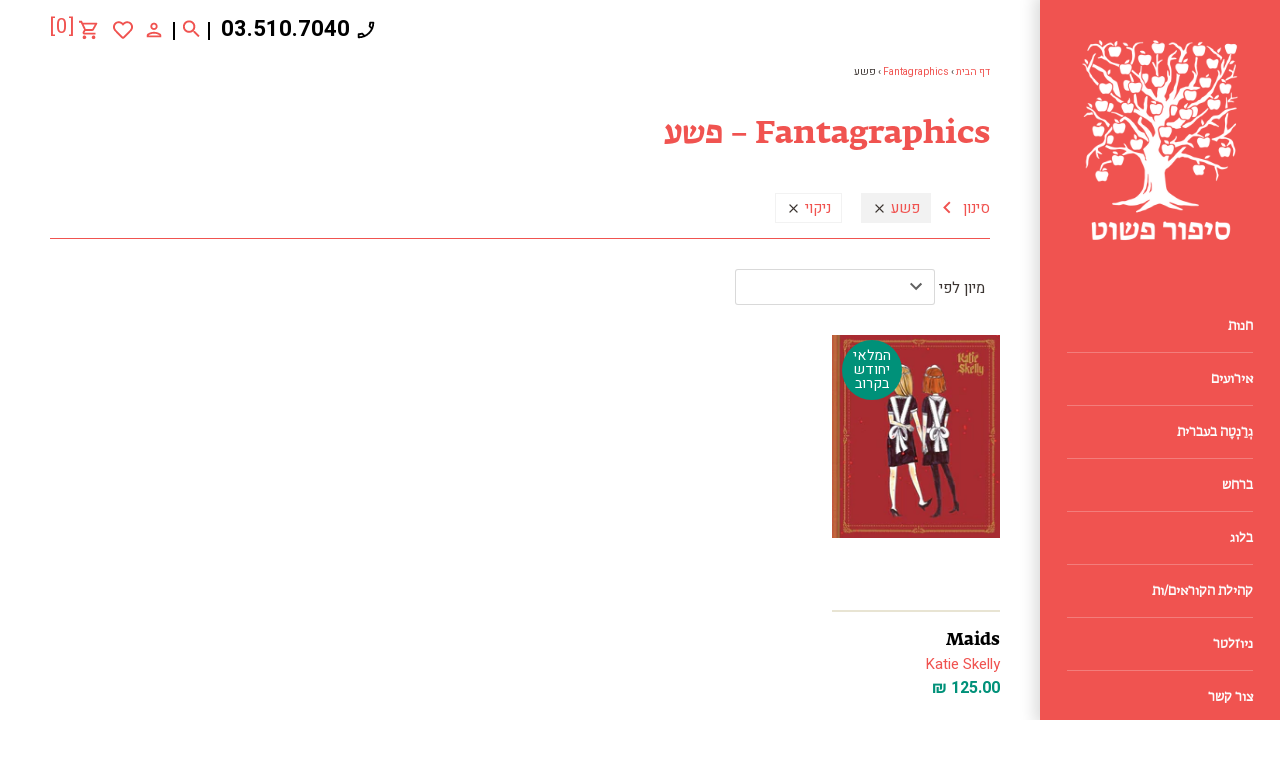

--- FILE ---
content_type: text/html; charset=utf-8
request_url: https://www.sipurpashut.com/collections/vendors?constraint=%D7%A4%D7%A9%D7%A2&q=Fantagraphics
body_size: 32127
content:
<!doctype html>
<html class="no-js" lang="he">
  <head>
    <script>
      window.dataLayer = window.dataLayer || [];
    </script>
    <!-- Google tag (gtag.js) -->
    <script async src="https://www.googletagmanager.com/gtag/js?id=G-BMPGZGESBY"></script>
    <script>
      window.dataLayer = window.dataLayer || [];
      function gtag(){dataLayer.push(arguments);}
      gtag('js', new Date());

      gtag('config', 'G-BMPGZGESBY');
    </script>
    <!-- Global site tag (gtag.js) - Google Ads: 592195594 -->
    <script async src="https://www.googletagmanager.com/gtag/js?id=AW-592195594"></script>
    <script>
      window.dataLayer = window.dataLayer || [];
      function gtag(){dataLayer.push(arguments);}
      gtag('js', new Date());

      gtag('config', 'AW-592195594');
    </script>
    <script async src="//386780.tctm.co/t.js"></script>
    <!-- Google Tag Manager -->
    <script>
      (function(w,d,s,l,i){w[l]=w[l]||[];w[l].push({'gtm.start':
      new Date().getTime(),event:'gtm.js'});var f=d.getElementsByTagName(s)[0],
      j=d.createElement(s),dl=l!='dataLayer'?'&l='+l:'';j.async=true;j.src=
      'https://www.googletagmanager.com/gtm.js?id='+i+dl;f.parentNode.insertBefore(j,f);
      })(window,document,'script','dataLayer','GTM-PDZJVT8');
    </script>
    <!-- End Google Tag Manager -->

    <meta name="google-site-verification" content="g6F1cd46ea7-BwgVCSMwfZrpuPL2rALgtJWvQgbNDSU">

    <meta name="facebook-domain-verification" content="xy9vpf6r1bxnjihyiw5zv6b0xa41iw">
    <script src="https://system.user-a.co.il/Customers/3748629/_www_sipurpashut_com-/andifn1.js" id="andipath"></script>
    <!-- Masonry v3.13.1 -->
    <meta charset="UTF-8">
    <meta http-equiv="X-UA-Compatible" content="IE=edge,chrome=1">
    <meta name="viewport" content="width=device-width, initial-scale=1.0">
    <meta name="theme-color" content="rgba(0,0,0,0)">
    <link
      rel="shortcut icon"
      href="https://cdn.shopify.com/s/files/1/0245/9572/6432/files/12_17db33eb-0658-496f-a1ab-9f2eaabba0bb.jpg?v=1613910062"
      type="image/png"
    >
    

    <title>Fantagraphics</title>
    
    <link rel="canonical" href="https://www.sipurpashut.com/collections/vendors?q=fantagraphics&constraint=%d7%a4%d7%a9%d7%a2">

    




<meta property="og:site_name" content="סיפור פשוט">
<meta property="og:url" content="https://www.sipurpashut.com/collections/vendors?q=fantagraphics&constraint=%d7%a4%d7%a9%d7%a2">
<meta property="og:title" content="Fantagraphics">
<meta property="og:type" content="product.group">
<meta property="og:description" content="חנות ספרים נוסדה בשכונת נווה צדק בתל-אביב בשנת 2003 מתוך אהבת ספרים. בחנות ניתן למצוא מגוון רחב של ספרי עיון, ספרי שירה, ספרי נשים ועוד, לרכישה היכנסו או חייגו 📞 03-5107040">





  <meta name="twitter:site" content="@sipurpashut">

<meta name="twitter:card" content="summary_large_image">
<meta name="twitter:title" content="Fantagraphics">
<meta name="twitter:description" content="חנות ספרים נוסדה בשכונת נווה צדק בתל-אביב בשנת 2003 מתוך אהבת ספרים. בחנות ניתן למצוא מגוון רחב של ספרי עיון, ספרי שירה, ספרי נשים ועוד, לרכישה היכנסו או חייגו 📞 03-5107040">

    <link rel="stylesheet" href="https://fonts.typotheque.com/WF-035106-011106.css" type="text/css">
    <link rel="preconnect" href="https://fonts.googleapis.com">
    <link rel="preconnect" href="https://fonts.gstatic.com" crossorigin>
    <link
      href="https://fonts.googleapis.com/css2?family=Heebo:wght@300;400;500;600;700;800;900&display=swap"
      rel="stylesheet"
    >
    <script src="//ajax.googleapis.com/ajax/libs/jquery/1.8/jquery.min.js" type="text/javascript"></script>
    <link rel="stylesheet" type="text/css" href="//cdn.jsdelivr.net/npm/slick-carousel@1.8.1/slick/slick.css">
    <script type="text/javascript" src="//cdn.jsdelivr.net/npm/slick-carousel@1.8.1/slick/slick.min.js"></script>
    <script src="//www.sipurpashut.com/cdn/shop/t/75/assets/firin-custom.js?v=82434533062340595621718173983" defer="defer"></script>
    <script>window.performance && window.performance.mark && window.performance.mark('shopify.content_for_header.start');</script><meta name="google-site-verification" content="MWK-gBlzsJXWb4r2E8nRumbi-Fzs1AeuXtwOVLPJ9Yk">
<meta name="google-site-verification" content="g6F1cd46ea7-BwgVCSMwfZrpuPL2rALgtJWvQgbNDSU">
<meta name="google-site-verification" content="sO9IKLF9ccoDgSTPzCqsc9RA85pQC3Zfj7OLH4Fevrk">
<meta name="facebook-domain-verification" content="7msivzdb7gzhcq7q748o25mo567ngg">
<meta id="shopify-digital-wallet" name="shopify-digital-wallet" content="/24595726432/digital_wallets/dialog">
<meta name="shopify-checkout-api-token" content="801e2c5a9b1c0a4f69bd486e5a054c1e">
<meta id="in-context-paypal-metadata" data-shop-id="24595726432" data-venmo-supported="false" data-environment="production" data-locale="en_US" data-paypal-v4="true" data-currency="ILS">
<script async="async" src="/checkouts/internal/preloads.js?locale=he-IL"></script>
<script id="shopify-features" type="application/json">{"accessToken":"801e2c5a9b1c0a4f69bd486e5a054c1e","betas":["rich-media-storefront-analytics"],"domain":"www.sipurpashut.com","predictiveSearch":false,"shopId":24595726432,"locale":"he"}</script>
<script>var Shopify = Shopify || {};
Shopify.shop = "sipur-pashut.myshopify.com";
Shopify.locale = "he";
Shopify.currency = {"active":"ILS","rate":"1.0"};
Shopify.country = "IL";
Shopify.theme = {"name":"EH 2024-06-12","id":126038048864,"schema_name":"Masonry","schema_version":"3.13.1","theme_store_id":450,"role":"main"};
Shopify.theme.handle = "null";
Shopify.theme.style = {"id":null,"handle":null};
Shopify.cdnHost = "www.sipurpashut.com/cdn";
Shopify.routes = Shopify.routes || {};
Shopify.routes.root = "/";</script>
<script type="module">!function(o){(o.Shopify=o.Shopify||{}).modules=!0}(window);</script>
<script>!function(o){function n(){var o=[];function n(){o.push(Array.prototype.slice.apply(arguments))}return n.q=o,n}var t=o.Shopify=o.Shopify||{};t.loadFeatures=n(),t.autoloadFeatures=n()}(window);</script>
<script id="shop-js-analytics" type="application/json">{"pageType":"collection"}</script>
<script defer="defer" async type="module" src="//www.sipurpashut.com/cdn/shopifycloud/shop-js/modules/v2/client.init-shop-cart-sync_C5BV16lS.en.esm.js"></script>
<script defer="defer" async type="module" src="//www.sipurpashut.com/cdn/shopifycloud/shop-js/modules/v2/chunk.common_CygWptCX.esm.js"></script>
<script type="module">
  await import("//www.sipurpashut.com/cdn/shopifycloud/shop-js/modules/v2/client.init-shop-cart-sync_C5BV16lS.en.esm.js");
await import("//www.sipurpashut.com/cdn/shopifycloud/shop-js/modules/v2/chunk.common_CygWptCX.esm.js");

  window.Shopify.SignInWithShop?.initShopCartSync?.({"fedCMEnabled":true,"windoidEnabled":true});

</script>
<script>(function() {
  var isLoaded = false;
  function asyncLoad() {
    if (isLoaded) return;
    isLoaded = true;
    var urls = ["https:\/\/getbutton.io\/shopify\/widget\/24595726432.js?v=1594668753\u0026shop=sipur-pashut.myshopify.com","https:\/\/chimpstatic.com\/mcjs-connected\/js\/users\/28eb8fd83d03f8d94ed7cd7a8\/96bc3de1194a7b1ec6ea32506.js?shop=sipur-pashut.myshopify.com","https:\/\/d23dclunsivw3h.cloudfront.net\/redirect-app.js?shop=sipur-pashut.myshopify.com","https:\/\/scroll.addigitech.com\/assets\/js\/app.js?shop=sipur-pashut.myshopify.com","\/\/www.powr.io\/powr.js?powr-token=sipur-pashut.myshopify.com\u0026external-type=shopify\u0026shop=sipur-pashut.myshopify.com","\/\/shopify.privy.com\/widget.js?shop=sipur-pashut.myshopify.com","https:\/\/wishlisthero-assets.revampco.com\/store-front\/bundle2.js?shop=sipur-pashut.myshopify.com","https:\/\/cdn.jsdelivr.net\/gh\/apphq\/slidecart-dist@master\/slidecarthq-forward.js?4\u0026shop=sipur-pashut.myshopify.com","https:\/\/cdn.adscale.com\/static\/ecom_js\/sipur-pashut\/add_item_to_cart.js?ver=20250411\u0026shop=sipur-pashut.myshopify.com"];
    for (var i = 0; i < urls.length; i++) {
      var s = document.createElement('script');
      s.type = 'text/javascript';
      s.async = true;
      s.src = urls[i];
      var x = document.getElementsByTagName('script')[0];
      x.parentNode.insertBefore(s, x);
    }
  };
  if(window.attachEvent) {
    window.attachEvent('onload', asyncLoad);
  } else {
    window.addEventListener('load', asyncLoad, false);
  }
})();</script>
<script id="__st">var __st={"a":24595726432,"offset":7200,"reqid":"0fe8fbff-07c2-4a99-b7f9-5d1d7ff89c7e-1768834602","pageurl":"www.sipurpashut.com\/collections\/vendors?constraint=%D7%A4%D7%A9%D7%A2\u0026q=Fantagraphics","u":"55cc52ab85c9","p":"vendors"};</script>
<script>window.ShopifyPaypalV4VisibilityTracking = true;</script>
<script id="captcha-bootstrap">!function(){'use strict';const t='contact',e='account',n='new_comment',o=[[t,t],['blogs',n],['comments',n],[t,'customer']],c=[[e,'customer_login'],[e,'guest_login'],[e,'recover_customer_password'],[e,'create_customer']],r=t=>t.map((([t,e])=>`form[action*='/${t}']:not([data-nocaptcha='true']) input[name='form_type'][value='${e}']`)).join(','),a=t=>()=>t?[...document.querySelectorAll(t)].map((t=>t.form)):[];function s(){const t=[...o],e=r(t);return a(e)}const i='password',u='form_key',d=['recaptcha-v3-token','g-recaptcha-response','h-captcha-response',i],f=()=>{try{return window.sessionStorage}catch{return}},m='__shopify_v',_=t=>t.elements[u];function p(t,e,n=!1){try{const o=window.sessionStorage,c=JSON.parse(o.getItem(e)),{data:r}=function(t){const{data:e,action:n}=t;return t[m]||n?{data:e,action:n}:{data:t,action:n}}(c);for(const[e,n]of Object.entries(r))t.elements[e]&&(t.elements[e].value=n);n&&o.removeItem(e)}catch(o){console.error('form repopulation failed',{error:o})}}const l='form_type',E='cptcha';function T(t){t.dataset[E]=!0}const w=window,h=w.document,L='Shopify',v='ce_forms',y='captcha';let A=!1;((t,e)=>{const n=(g='f06e6c50-85a8-45c8-87d0-21a2b65856fe',I='https://cdn.shopify.com/shopifycloud/storefront-forms-hcaptcha/ce_storefront_forms_captcha_hcaptcha.v1.5.2.iife.js',D={infoText:'Protected by hCaptcha',privacyText:'Privacy',termsText:'Terms'},(t,e,n)=>{const o=w[L][v],c=o.bindForm;if(c)return c(t,g,e,D).then(n);var r;o.q.push([[t,g,e,D],n]),r=I,A||(h.body.append(Object.assign(h.createElement('script'),{id:'captcha-provider',async:!0,src:r})),A=!0)});var g,I,D;w[L]=w[L]||{},w[L][v]=w[L][v]||{},w[L][v].q=[],w[L][y]=w[L][y]||{},w[L][y].protect=function(t,e){n(t,void 0,e),T(t)},Object.freeze(w[L][y]),function(t,e,n,w,h,L){const[v,y,A,g]=function(t,e,n){const i=e?o:[],u=t?c:[],d=[...i,...u],f=r(d),m=r(i),_=r(d.filter((([t,e])=>n.includes(e))));return[a(f),a(m),a(_),s()]}(w,h,L),I=t=>{const e=t.target;return e instanceof HTMLFormElement?e:e&&e.form},D=t=>v().includes(t);t.addEventListener('submit',(t=>{const e=I(t);if(!e)return;const n=D(e)&&!e.dataset.hcaptchaBound&&!e.dataset.recaptchaBound,o=_(e),c=g().includes(e)&&(!o||!o.value);(n||c)&&t.preventDefault(),c&&!n&&(function(t){try{if(!f())return;!function(t){const e=f();if(!e)return;const n=_(t);if(!n)return;const o=n.value;o&&e.removeItem(o)}(t);const e=Array.from(Array(32),(()=>Math.random().toString(36)[2])).join('');!function(t,e){_(t)||t.append(Object.assign(document.createElement('input'),{type:'hidden',name:u})),t.elements[u].value=e}(t,e),function(t,e){const n=f();if(!n)return;const o=[...t.querySelectorAll(`input[type='${i}']`)].map((({name:t})=>t)),c=[...d,...o],r={};for(const[a,s]of new FormData(t).entries())c.includes(a)||(r[a]=s);n.setItem(e,JSON.stringify({[m]:1,action:t.action,data:r}))}(t,e)}catch(e){console.error('failed to persist form',e)}}(e),e.submit())}));const S=(t,e)=>{t&&!t.dataset[E]&&(n(t,e.some((e=>e===t))),T(t))};for(const o of['focusin','change'])t.addEventListener(o,(t=>{const e=I(t);D(e)&&S(e,y())}));const B=e.get('form_key'),M=e.get(l),P=B&&M;t.addEventListener('DOMContentLoaded',(()=>{const t=y();if(P)for(const e of t)e.elements[l].value===M&&p(e,B);[...new Set([...A(),...v().filter((t=>'true'===t.dataset.shopifyCaptcha))])].forEach((e=>S(e,t)))}))}(h,new URLSearchParams(w.location.search),n,t,e,['guest_login'])})(!0,!0)}();</script>
<script integrity="sha256-4kQ18oKyAcykRKYeNunJcIwy7WH5gtpwJnB7kiuLZ1E=" data-source-attribution="shopify.loadfeatures" defer="defer" src="//www.sipurpashut.com/cdn/shopifycloud/storefront/assets/storefront/load_feature-a0a9edcb.js" crossorigin="anonymous"></script>
<script data-source-attribution="shopify.dynamic_checkout.dynamic.init">var Shopify=Shopify||{};Shopify.PaymentButton=Shopify.PaymentButton||{isStorefrontPortableWallets:!0,init:function(){window.Shopify.PaymentButton.init=function(){};var t=document.createElement("script");t.src="https://www.sipurpashut.com/cdn/shopifycloud/portable-wallets/latest/portable-wallets.he.js",t.type="module",document.head.appendChild(t)}};
</script>
<script data-source-attribution="shopify.dynamic_checkout.buyer_consent">
  function portableWalletsHideBuyerConsent(e){var t=document.getElementById("shopify-buyer-consent"),n=document.getElementById("shopify-subscription-policy-button");t&&n&&(t.classList.add("hidden"),t.setAttribute("aria-hidden","true"),n.removeEventListener("click",e))}function portableWalletsShowBuyerConsent(e){var t=document.getElementById("shopify-buyer-consent"),n=document.getElementById("shopify-subscription-policy-button");t&&n&&(t.classList.remove("hidden"),t.removeAttribute("aria-hidden"),n.addEventListener("click",e))}window.Shopify?.PaymentButton&&(window.Shopify.PaymentButton.hideBuyerConsent=portableWalletsHideBuyerConsent,window.Shopify.PaymentButton.showBuyerConsent=portableWalletsShowBuyerConsent);
</script>
<script data-source-attribution="shopify.dynamic_checkout.cart.bootstrap">document.addEventListener("DOMContentLoaded",(function(){function t(){return document.querySelector("shopify-accelerated-checkout-cart, shopify-accelerated-checkout")}if(t())Shopify.PaymentButton.init();else{new MutationObserver((function(e,n){t()&&(Shopify.PaymentButton.init(),n.disconnect())})).observe(document.body,{childList:!0,subtree:!0})}}));
</script>
<script id='scb4127' type='text/javascript' async='' src='https://www.sipurpashut.com/cdn/shopifycloud/privacy-banner/storefront-banner.js'></script><link id="shopify-accelerated-checkout-styles" rel="stylesheet" media="screen" href="https://www.sipurpashut.com/cdn/shopifycloud/portable-wallets/latest/accelerated-checkout-backwards-compat.css" crossorigin="anonymous">
<style id="shopify-accelerated-checkout-cart">
        #shopify-buyer-consent {
  margin-top: 1em;
  display: inline-block;
  width: 100%;
}

#shopify-buyer-consent.hidden {
  display: none;
}

#shopify-subscription-policy-button {
  background: none;
  border: none;
  padding: 0;
  text-decoration: underline;
  font-size: inherit;
  cursor: pointer;
}

#shopify-subscription-policy-button::before {
  box-shadow: none;
}

      </style>

<script>window.performance && window.performance.mark && window.performance.mark('shopify.content_for_header.end');</script>

    

    <link href="//www.sipurpashut.com/cdn/shop/t/75/assets/styles.scss.css?v=105447727224583225441762231270" rel="stylesheet" type="text/css" media="all" />
    <link href="//www.sipurpashut.com/cdn/shop/t/75/assets/firin-custom.css?v=174473282296020422341739301775" rel="stylesheet" type="text/css" media="all" />

    <script>
      document.documentElement.className = ''; //Remove no-js class
      window.theme = window.theme || {};
      theme.jQuery = jQuery;
      theme.money_format = "{{amount}} ₪";
      theme.strings = {
        previous: "חזרה",
        next: "קדימה",
        close: "סגירה",
        searchReadMore: "לצפייה בכל",
        liveSearchSeeAll: "לצפייה בכל",
        productsListingFrom: "החל מ-",
        productListingQuickView: "צפייה מהירה",
        products_listing_more_products: "ספרים נוספים",
        products_listing_loading: "בטעינה",
        products_listing_no_more_products: "אין ספרים נוספים",
        products_listing_more_products: "ספרים נוספים",
        products_variant_non_existent: "לא זמין",
        products_variant_unit_price_separator: "\/",
        products_product_add_to_cart: "הוספה לסל",
        products_variant_out_of_stock: "אזל מהמלאי",
        products_variant_non_existent: "לא זמין",
        products_product_adding_to_cart: "מתווסף לסל",
        products_product_added_to_cart: "התווסף לסל",
        products_product_add_to_cart: "הוספה לסל",
        products_product_added_cta: "לסל הקניות",
        products_product_add_to_cart: "הוספה לסל",
        cart_terms_confirmation: "יש לאשר את תנאי השימוש באתר לפני ביצוע הרכישה"
      };
      theme.routes = {
        search_url: '/search',
        cart_url: '/cart',
        cart_add_url: '/cart/add'
      };
    </script>

    <script id="flashy-tracker" data-version="1.0">
      "use strict"; (function (a, b, c) { if (!a.flashy) { a.flashy = function () { a.flashy.event && a.flashy.event(arguments), a.flashy.queue.push(arguments) }, a.flashy.queue = []; var d = document.getElementsByTagName("script")[0], e = document.createElement(b); e.src = c, e.async = !0, d.parentNode.insertBefore(e, d) } })(window, "script", "https://js.flashyapp.com/thunder.js"), flashy("init", 5168);
    </script>
    <script id="flashy-pixels">
      window.addEventListener('onFlashy', function(e) {
      	var flashy_cart = {};
      	flashy_cart.value = 0;
      	flashy_cart.currency = 'ILS';

      	flashy_cart.content_ids = [];

      	

      	if( localStorage.getItem('flashy_cart') !== JSON.stringify(flashy_cart) )
      	{
      		if( flashy_cart.content_ids.length > 0 )
      			flashy('UpdateCart', flashy_cart);

      		localStorage.setItem('flashy_cart', JSON.stringify(flashy_cart));
      	}

      	
      		flashy('PageView');
      	
      });
    </script>

    






  <!-- BEGIN app block: shopify://apps/wishlist-hero/blocks/app-embed/a9a5079b-59e8-47cb-b659-ecf1c60b9b72 -->


<script type="text/javascript">
  
    window.wishlisthero_buttonProdPageClasses = [];
  
  
    window.wishlisthero_cartDotClasses = [];
  
</script>
<!-- BEGIN app snippet: extraStyles -->

<style>
  .wishlisthero-floating {
    position: absolute;
    top: 5px;
    z-index: 21;
    border-radius: 100%;
    width: fit-content;
    right: 5px;
    left: auto;
    &.wlh-left-btn {
      left: 5px !important;
      right: auto !important;
    }
    &.wlh-right-btn {
      right: 5px !important;
      left: auto !important;
    }
    
  }
  @media(min-width:1300px) {
    .product-item__link.product-item__image--margins .wishlisthero-floating, {
      
        left: 50% !important;
        margin-left: -295px;
      
    }
  }
  .MuiTypography-h1,.MuiTypography-h2,.MuiTypography-h3,.MuiTypography-h4,.MuiTypography-h5,.MuiTypography-h6,.MuiButton-root,.MuiCardHeader-title a {
    font-family: ,  !important;
  }
</style>






<!-- END app snippet -->
<!-- BEGIN app snippet: renderAssets -->

  <link rel="preload" href="https://cdn.shopify.com/extensions/019badc7-12fe-783e-9dfe-907190f91114/wishlist-hero-81/assets/default.css" as="style" onload="this.onload=null;this.rel='stylesheet'">
  <noscript><link href="//cdn.shopify.com/extensions/019badc7-12fe-783e-9dfe-907190f91114/wishlist-hero-81/assets/default.css" rel="stylesheet" type="text/css" media="all" /></noscript>
  <script defer src="https://cdn.shopify.com/extensions/019badc7-12fe-783e-9dfe-907190f91114/wishlist-hero-81/assets/default.js"></script>
<!-- END app snippet -->


<script type="text/javascript">
  try{
  
    var scr_bdl_path = "https://cdn.shopify.com/extensions/019badc7-12fe-783e-9dfe-907190f91114/wishlist-hero-81/assets/bundle2.js";
    window._wh_asset_path = scr_bdl_path.substring(0,scr_bdl_path.lastIndexOf("/")) + "/";
  

  }catch(e){ console.log(e)}
  try{

  
    window.WishListHero_setting = {"ButtonColor":"#f05350","IconColor":"rgba(255, 255, 255, 1)","IconType":"Heart","ThrdParty_Trans_active":false,"ButtonTextBeforeAdding":"הוספה לרשימת הספרים","ButtonTextAfterAdding":"הספר התווסף לרשימה","AnimationAfterAddition":"None","ButtonTextAddToCart":"הוספה לסל","ButtonTextOutOfStock":"אזל מהמלאי","ButtonTextAddAllToCart":"הוספת כל הרשימה לסל","ButtonTextRemoveAllToCart":"הסרת כל הרשימה מהסל","AddedProductNotificationText":"הספר התווסף לרשימת הספרים בהצלחה","AddedProductToCartNotificationText":"ספר התווסף לסל בהצלחה","ViewCartLinkText":"צפייה בסל הקניות שלי","SharePopup_TitleText":"שיתוף רשימת הספרים שלי","SharePopup_shareBtnText":"שיתוף רשימת הספרים","SharePopup_shareHederText":"שיתוף ברשתות החברתיות","SharePopup_shareCopyText":"שיתוף על ידי לינק","SharePopup_shareCancelBtnText":"ביטול","SharePopup_shareCopyBtnText":"העתקה","SharePopup_shareCopiedText":"הועתק","SendEMailPopup_BtnText":"שליחה במייל","SendEMailPopup_FromText":"השם שלך","SendEMailPopup_ToText":"המייל","SendEMailPopup_BodyText":"הערה","SendEMailPopup_SendBtnText":"שליחה","SendEMailPopup_SendNotificationText":"מייל נשלח בהצלחה","SendEMailPopup_TitleText":"שליחת טקסט במייל","AddProductMessageText":"Are you sure you want to add all items to cart ?","RemoveProductMessageText":"האם להסיר מהרשימה?","RemoveAllProductMessageText":"האם להסיר את כל הרשימה?","RemovedProductNotificationText":"הספר הוסר בהצלחה","AddAllOutOfStockProductNotificationText":"נא לנסות שוב ישנה בעיה בפעולה","RemovePopupOkText":"אישור","RemovePopup_HeaderText":"האם להסיר?","ViewWishlistText":"צפייה ברשימת הספרים שלי","EmptyWishlistText":"אין ספרים ברשימה","BuyNowButtonText":"רכישה","BuyNowButtonColor":"rgb(144, 86, 162)","BuyNowTextButtonColor":"rgb(255, 255, 255)","Wishlist_Title":"רשימת הספרים שלי","WishlistHeaderTitleAlignment":"Center","WishlistProductImageSize":"Normal","PriceColor":"rgba(0, 0, 0, 1)","HeaderFontSize":"30","PriceFontSize":"18","ProductNameFontSize":"16","LaunchPointType":"header_menu","DisplayWishlistAs":"popup_window","DisplayButtonAs":"icon_only","PopupSize":"md","ButtonUserConfirmationState":"confirmed","HideAddToCartButton":false,"NoRedirectAfterAddToCart":false,"DisableGuestCustomer":false,"LoginPopupContent":"נא לבצע כניסה","LoginPopupLoginBtnText":"כניסה","LoginPopupContentFontSize":"20","NotificationPopupPosition":"center","WishlistButtonTextColor":"rgba(255, 255, 255, 1)","EnableRemoveFromWishlistAfterAddButtonText":"הסרה מרשימת הספרים שלי","_id":"65ef0178c8976c056166c571","EnableCollection":false,"EnableShare":true,"RemovePowerBy":false,"EnableFBPixel":false,"DisapleApp":false,"FloatPointPossition":"bottom_right","HeartStateToggle":true,"HeaderMenuItemsIndicator":true,"EnableRemoveFromWishlistAfterAdd":true,"CollectionViewAddedToWishlistIconBackgroundColor":"","CollectionViewAddedToWishlistIconColor":"","CollectionViewIconBackgroundColor":"","CollectionViewIconColor":"#f05350","DisablePopupNotification":true,"Shop":"sipur-pashut.myshopify.com","shop":"sipur-pashut.myshopify.com","Status":"Active","Plan":"FREE"};
    if(typeof(window.WishListHero_setting_theme_override) != "undefined"){
                                                                                window.WishListHero_setting = {
                                                                                    ...window.WishListHero_setting,
                                                                                    ...window.WishListHero_setting_theme_override
                                                                                };
                                                                            }
                                                                            // Done

  

  }catch(e){ console.error('Error loading config',e); }
</script>


  <script src="https://cdn.shopify.com/extensions/019badc7-12fe-783e-9dfe-907190f91114/wishlist-hero-81/assets/bundle2.js" defer></script>



<script type="text/javascript">
  if (!window.__wishlistHeroArriveScriptLoaded) {
    window.__wishlistHeroArriveScriptLoaded = true;
    function wh_loadScript(scriptUrl) {
      const script = document.createElement('script'); script.src = scriptUrl;
      document.body.appendChild(script);
      return new Promise((res, rej) => { script.onload = function () { res(); }; script.onerror = function () { rej(); } });
    }
  }
  document.addEventListener("DOMContentLoaded", () => {
      wh_loadScript('https://cdn.shopify.com/extensions/019badc7-12fe-783e-9dfe-907190f91114/wishlist-hero-81/assets/arrive.min.js').then(function () {
          document.arrive('.wishlist-hero-custom-button', function (wishlistButton) {
              var ev = new
                  CustomEvent('wishlist-hero-add-to-custom-element', { detail: wishlistButton }); document.dispatchEvent(ev);
          });
      });
  });
</script>


<!-- BEGIN app snippet: TransArray -->
<script>
  window.WLH_reload_translations = function() {
    let _wlh_res = {};
    if (window.WishListHero_setting && window.WishListHero_setting['ThrdParty_Trans_active']) {

      
        

        window.WishListHero_setting["ButtonTextBeforeAdding"] = "";
        _wlh_res["ButtonTextBeforeAdding"] = "";
        

        window.WishListHero_setting["ButtonTextAfterAdding"] = "";
        _wlh_res["ButtonTextAfterAdding"] = "";
        

        window.WishListHero_setting["ButtonTextAddToCart"] = "";
        _wlh_res["ButtonTextAddToCart"] = "";
        

        window.WishListHero_setting["ButtonTextOutOfStock"] = "";
        _wlh_res["ButtonTextOutOfStock"] = "";
        

        window.WishListHero_setting["ButtonTextAddAllToCart"] = "";
        _wlh_res["ButtonTextAddAllToCart"] = "";
        

        window.WishListHero_setting["ButtonTextRemoveAllToCart"] = "";
        _wlh_res["ButtonTextRemoveAllToCart"] = "";
        

        window.WishListHero_setting["AddedProductNotificationText"] = "";
        _wlh_res["AddedProductNotificationText"] = "";
        

        window.WishListHero_setting["AddedProductToCartNotificationText"] = "";
        _wlh_res["AddedProductToCartNotificationText"] = "";
        

        window.WishListHero_setting["ViewCartLinkText"] = "";
        _wlh_res["ViewCartLinkText"] = "";
        

        window.WishListHero_setting["SharePopup_TitleText"] = "";
        _wlh_res["SharePopup_TitleText"] = "";
        

        window.WishListHero_setting["SharePopup_shareBtnText"] = "";
        _wlh_res["SharePopup_shareBtnText"] = "";
        

        window.WishListHero_setting["SharePopup_shareHederText"] = "";
        _wlh_res["SharePopup_shareHederText"] = "";
        

        window.WishListHero_setting["SharePopup_shareCopyText"] = "";
        _wlh_res["SharePopup_shareCopyText"] = "";
        

        window.WishListHero_setting["SharePopup_shareCancelBtnText"] = "";
        _wlh_res["SharePopup_shareCancelBtnText"] = "";
        

        window.WishListHero_setting["SharePopup_shareCopyBtnText"] = "";
        _wlh_res["SharePopup_shareCopyBtnText"] = "";
        

        window.WishListHero_setting["SendEMailPopup_BtnText"] = "";
        _wlh_res["SendEMailPopup_BtnText"] = "";
        

        window.WishListHero_setting["SendEMailPopup_FromText"] = "";
        _wlh_res["SendEMailPopup_FromText"] = "";
        

        window.WishListHero_setting["SendEMailPopup_ToText"] = "";
        _wlh_res["SendEMailPopup_ToText"] = "";
        

        window.WishListHero_setting["SendEMailPopup_BodyText"] = "";
        _wlh_res["SendEMailPopup_BodyText"] = "";
        

        window.WishListHero_setting["SendEMailPopup_SendBtnText"] = "";
        _wlh_res["SendEMailPopup_SendBtnText"] = "";
        

        window.WishListHero_setting["SendEMailPopup_SendNotificationText"] = "";
        _wlh_res["SendEMailPopup_SendNotificationText"] = "";
        

        window.WishListHero_setting["SendEMailPopup_TitleText"] = "";
        _wlh_res["SendEMailPopup_TitleText"] = "";
        

        window.WishListHero_setting["AddProductMessageText"] = "";
        _wlh_res["AddProductMessageText"] = "";
        

        window.WishListHero_setting["RemoveProductMessageText"] = "";
        _wlh_res["RemoveProductMessageText"] = "";
        

        window.WishListHero_setting["RemoveAllProductMessageText"] = "";
        _wlh_res["RemoveAllProductMessageText"] = "";
        

        window.WishListHero_setting["RemovedProductNotificationText"] = "";
        _wlh_res["RemovedProductNotificationText"] = "";
        

        window.WishListHero_setting["AddAllOutOfStockProductNotificationText"] = "";
        _wlh_res["AddAllOutOfStockProductNotificationText"] = "";
        

        window.WishListHero_setting["RemovePopupOkText"] = "";
        _wlh_res["RemovePopupOkText"] = "";
        

        window.WishListHero_setting["RemovePopup_HeaderText"] = "";
        _wlh_res["RemovePopup_HeaderText"] = "";
        

        window.WishListHero_setting["ViewWishlistText"] = "";
        _wlh_res["ViewWishlistText"] = "";
        

        window.WishListHero_setting["EmptyWishlistText"] = "";
        _wlh_res["EmptyWishlistText"] = "";
        

        window.WishListHero_setting["BuyNowButtonText"] = "";
        _wlh_res["BuyNowButtonText"] = "";
        

        window.WishListHero_setting["Wishlist_Title"] = "";
        _wlh_res["Wishlist_Title"] = "";
        

        window.WishListHero_setting["LoginPopupContent"] = "";
        _wlh_res["LoginPopupContent"] = "";
        

        window.WishListHero_setting["LoginPopupLoginBtnText"] = "";
        _wlh_res["LoginPopupLoginBtnText"] = "";
        

        window.WishListHero_setting["EnableRemoveFromWishlistAfterAddButtonText"] = "";
        _wlh_res["EnableRemoveFromWishlistAfterAddButtonText"] = "";
        

        window.WishListHero_setting["LowStockEmailSubject"] = "";
        _wlh_res["LowStockEmailSubject"] = "";
        

        window.WishListHero_setting["OnSaleEmailSubject"] = "";
        _wlh_res["OnSaleEmailSubject"] = "";
        

        window.WishListHero_setting["SharePopup_shareCopiedText"] = "";
        _wlh_res["SharePopup_shareCopiedText"] = "";
    }
    return _wlh_res;
  }
  window.WLH_reload_translations();
</script><!-- END app snippet -->

<!-- END app block --><!-- BEGIN app block: shopify://apps/powerful-form-builder/blocks/app-embed/e4bcb1eb-35b2-42e6-bc37-bfe0e1542c9d --><script type="text/javascript" hs-ignore data-cookieconsent="ignore">
  var Globo = Globo || {};
  var globoFormbuilderRecaptchaInit = function(){};
  var globoFormbuilderHcaptchaInit = function(){};
  window.Globo.FormBuilder = window.Globo.FormBuilder || {};
  window.Globo.FormBuilder.shop = {"configuration":{"money_format":"{{amount}} ₪"},"pricing":{"features":{"bulkOrderForm":false,"cartForm":false,"fileUpload":2,"removeCopyright":false}},"settings":{"copyright":"Powered by <a href=\"https://globosoftware.net\" target=\"_blank\">Globo</a> <a href=\"https://apps.shopify.com/form-builder-contact-form\" target=\"_blank\">Form Builder</a>","hideWaterMark":false,"reCaptcha":{"recaptchaType":"v2","siteKey":false,"languageCode":"en"},"scrollTop":false,"additionalColumns":[]},"encryption_form_id":1,"url":"https://form.globosoftware.net/"};

  if(window.Globo.FormBuilder.shop.settings.customCssEnabled && window.Globo.FormBuilder.shop.settings.customCssCode){
    const customStyle = document.createElement('style');
    customStyle.type = 'text/css';
    customStyle.innerHTML = window.Globo.FormBuilder.shop.settings.customCssCode;
    document.head.appendChild(customStyle);
  }

  window.Globo.FormBuilder.forms = [];
    
      
      
      
      window.Globo.FormBuilder.forms[88536] = {"88536":{"header":{"active":false,"title":"Contact us","description":"\u003cp\u003eLeave your message and we'll get back to you shortly.\u003c\/p\u003e"},"elements":[{"id":"text","type":"text","label":"שם","placeholder":"","description":"","limitCharacters":false,"characters":100,"hideLabel":false,"keepPositionLabel":false,"required":true,"ifHideLabel":false,"inputIcon":"","columnWidth":50},{"id":"phone","type":"phone","label":"טלפון","placeholder":"","description":"","validatePhone":false,"onlyShowFlag":false,"defaultCountryCode":"us","limitCharacters":false,"characters":100,"hideLabel":false,"keepPositionLabel":false,"required":false,"ifHideLabel":false,"inputIcon":"","columnWidth":50},{"id":"email","type":"email","label":"דואר אלקטרוני","placeholder":"","description":"","limitCharacters":false,"characters":100,"hideLabel":false,"keepPositionLabel":false,"required":true,"ifHideLabel":false,"inputIcon":"","columnWidth":100},{"id":"acceptTerms","type":"acceptTerms","label":"    אני מצהיר\/ה כי אני מעל גיל 18, ומאשר\/ת כי קראתי את תקנון ו\/או תנאי השימוש ב\u003c\/a\u003eאתר (ובכלל זאת את התנאים הנוגעים   לשימוש במידע   הנמסר על ידי, את  מדיניות המשלוחים ואת התנאים הנוגעים לביצוע רכישה באתר) ואני מסכימ\/ה לתנאים הכלולים בהם במלואם.  אני מאשר\/ת כי פרטי ההתקשרות שמסרתי ישמשו לקבלת עדכונים, מבצעים ומידע שיווקי\/פרסומי מצד חברת סיפור פשוט בעמ.","rawOption":"Yes","defaultSelected":false,"description":"\u003ca href=\"\"\u003eתנאי שימוש \u003c\/a\u003e || \u003ca href=\"\"\u003eמדיניות משלוחים  \u003c\/a\u003e|| \u003ca href=\"\"\u003eמדיניות פרטיות","required":false,"columnWidth":100}],"add-elements":null,"footer":{"description":"","previousText":"Previous","nextText":"Next","submitText":"שליחה","resetButton":false,"resetButtonText":"Reset","submitFullWidth":true,"submitAlignment":"center"},"mail":{"admin":null,"customer":{"enable":true,"emailType":"elementEmail","selectEmail":"onlyEmail","emailId":"email","emailConditional":false,"note":"You can use variables which will help you create a dynamic content","subject":"Thanks for submitting","content":"\u003ctable class=\"header row\" style=\"width: 100%; border-spacing: 0; border-collapse: collapse; margin: 40px 0 20px;\"\u003e\n\u003ctbody\u003e\n\u003ctr\u003e\n\u003ctd class=\"header__cell\" style=\"font-family: -apple-system, BlinkMacSystemFont, Roboto, Oxygen, Ubuntu, Cantarell, Fira Sans, Droid Sans, Helvetica Neue, sans-serif;\"\u003e\u003ccenter\u003e\n\u003ctable class=\"container\" style=\"width: 559px; text-align: left; border-spacing: 0px; border-collapse: collapse; margin: 0px auto;\"\u003e\n\u003ctbody\u003e\n\u003ctr\u003e\n\u003ctd style=\"font-family: -apple-system, BlinkMacSystemFont, Roboto, Oxygen, Ubuntu, Cantarell, 'Fira Sans', 'Droid Sans', 'Helvetica Neue', sans-serif; width: 544.219px;\"\u003e\n\u003ctable class=\"row\" style=\"width: 100%; border-spacing: 0; border-collapse: collapse;\"\u003e\n\u003ctbody\u003e\n\u003ctr\u003e\n\u003ctd class=\"shop-name__cell\" style=\"font-family: -apple-system, BlinkMacSystemFont, Roboto, Oxygen, Ubuntu, Cantarell, Fira Sans, Droid Sans, Helvetica Neue, sans-serif;\"\u003e\n\u003ch1 class=\"shop-name__text\" style=\"font-weight: normal; font-size: 30px; color: #333; margin: 0;\"\u003e\u003ca class=\"shop_name\" target=\"_blank\" rel=\"noopener\"\u003eShop\u003c\/a\u003e\u003c\/h1\u003e\n\u003c\/td\u003e\n\u003ctd class=\"order-number__cell\" style=\"font-family: -apple-system, BlinkMacSystemFont, Roboto, Oxygen, Ubuntu, Cantarell, Fira Sans, Droid Sans, Helvetica Neue, sans-serif; font-size: 14px; color: #999;\" align=\"right\"\u003e\u0026nbsp;\u003c\/td\u003e\n\u003c\/tr\u003e\n\u003c\/tbody\u003e\n\u003c\/table\u003e\n\u003c\/td\u003e\n\u003c\/tr\u003e\n\u003c\/tbody\u003e\n\u003c\/table\u003e\n\u003c\/center\u003e\u003c\/td\u003e\n\u003c\/tr\u003e\n\u003c\/tbody\u003e\n\u003c\/table\u003e\n\u003ctable class=\"row content\" style=\"width: 100%; border-spacing: 0; border-collapse: collapse;\"\u003e\n\u003ctbody\u003e\n\u003ctr\u003e\n\u003ctd class=\"content__cell\" style=\"font-family: -apple-system, BlinkMacSystemFont, Roboto, Oxygen, Ubuntu, Cantarell, Fira Sans, Droid Sans, Helvetica Neue, sans-serif; padding-bottom: 40px;\"\u003e\u003ccenter\u003e\n\u003ctable class=\"container\" style=\"width: 560px; text-align: left; border-spacing: 0; border-collapse: collapse; margin: 0 auto;\"\u003e\n\u003ctbody\u003e\n\u003ctr\u003e\n\u003ctd style=\"font-family: -apple-system, BlinkMacSystemFont, Roboto, Oxygen, Ubuntu, Cantarell, Fira Sans, Droid Sans, Helvetica Neue, sans-serif;\"\u003e\n\u003ch2 class=\"quote-heading\" style=\"font-weight: normal; font-size: 24px; margin: 0 0 10px;\"\u003eThanks for your submission\u003c\/h2\u003e\n\u003cp class=\"quote-heading-message\"\u003eHi, we are getting your submission. We will get back to you shortly.\u003c\/p\u003e\n\u003c\/td\u003e\n\u003c\/tr\u003e\n\u003c\/tbody\u003e\n\u003c\/table\u003e\n\u003ctable class=\"row section\" style=\"width: 100%; border-spacing: 0; border-collapse: collapse; border-top-width: 1px; border-top-color: #e5e5e5; border-top-style: solid;\"\u003e\n\u003ctbody\u003e\n\u003ctr\u003e\n\u003ctd class=\"section__cell\" style=\"font-family: -apple-system, BlinkMacSystemFont, Roboto, Oxygen, Ubuntu, Cantarell, Fira Sans, Droid Sans, Helvetica Neue, sans-serif; padding: 40px 0;\"\u003e\u003ccenter\u003e\n\u003ctable class=\"container\" style=\"width: 560px; text-align: left; border-spacing: 0; border-collapse: collapse; margin: 0 auto;\"\u003e\n\u003ctbody\u003e\n\u003ctr\u003e\n\u003ctd style=\"font-family: -apple-system, BlinkMacSystemFont, Roboto, Oxygen, Ubuntu, Cantarell, Fira Sans, Droid Sans, Helvetica Neue, sans-serif;\"\u003e\n\u003ch3 class=\"more-information\"\u003eMore information\u003c\/h3\u003e\n\u003cp\u003e{{data}}\u003c\/p\u003e\n\u003c\/td\u003e\n\u003c\/tr\u003e\n\u003c\/tbody\u003e\n\u003c\/table\u003e\n\u003c\/center\u003e\u003c\/td\u003e\n\u003c\/tr\u003e\n\u003c\/tbody\u003e\n\u003c\/table\u003e\n\u003ctable class=\"row footer\" style=\"width: 100%; border-spacing: 0; border-collapse: collapse; border-top-width: 1px; border-top-color: #e5e5e5; border-top-style: solid;\"\u003e\n\u003ctbody\u003e\n\u003ctr\u003e\n\u003ctd class=\"footer__cell\" style=\"font-family: -apple-system, BlinkMacSystemFont, Roboto, Oxygen, Ubuntu, Cantarell, Fira Sans, Droid Sans, Helvetica Neue, sans-serif; padding: 35px 0;\"\u003e\u003ccenter\u003e\n\u003ctable class=\"container\" style=\"width: 560px; text-align: left; border-spacing: 0; border-collapse: collapse; margin: 0 auto;\"\u003e\n\u003ctbody\u003e\n\u003ctr\u003e\n\u003ctd style=\"font-family: -apple-system, BlinkMacSystemFont, Roboto, Oxygen, Ubuntu, Cantarell, Fira Sans, Droid Sans, Helvetica Neue, sans-serif;\"\u003e\n\u003cp class=\"contact\" style=\"text-align: center;\"\u003eIf you have any questions, reply to this email or contact us at \u003ca href=\"mailto:spashut@gmail.com\"\u003espashut@gmail.com\u003c\/a\u003e\u003c\/p\u003e\n\u003c\/td\u003e\n\u003c\/tr\u003e\n\u003ctr\u003e\n\u003ctd style=\"font-family: -apple-system, BlinkMacSystemFont, Roboto, Oxygen, Ubuntu, Cantarell, Fira Sans, Droid Sans, Helvetica Neue, sans-serif;\"\u003e\n\u003cp class=\"disclaimer__subtext\" style=\"color: #999; line-height: 150%; font-size: 14px; margin: 0; text-align: center;\"\u003eClick \u003ca href=\"[UNSUBSCRIBEURL]\"\u003ehere\u003c\/a\u003e to unsubscribe\u003c\/p\u003e\n\u003c\/td\u003e\n\u003c\/tr\u003e\n\u003c\/tbody\u003e\n\u003c\/table\u003e\n\u003c\/center\u003e\u003c\/td\u003e\n\u003c\/tr\u003e\n\u003c\/tbody\u003e\n\u003c\/table\u003e\n\u003c\/center\u003e\u003c\/td\u003e\n\u003c\/tr\u003e\n\u003c\/tbody\u003e\n\u003c\/table\u003e","islimitWidth":false,"maxWidth":"600"}},"appearance":{"layout":"default","width":600,"style":"classic","mainColor":"rgba(240,83,80,1)","headingColor":"#000","labelColor":"#000","descriptionColor":"#6c757d","optionColor":"#000","paragraphColor":"#000","paragraphBackground":"#fff","background":"color","backgroundColor":"#FFF","backgroundImage":"","backgroundImageAlignment":"middle","floatingIcon":"\u003csvg aria-hidden=\"true\" focusable=\"false\" data-prefix=\"far\" data-icon=\"envelope\" class=\"svg-inline--fa fa-envelope fa-w-16\" role=\"img\" xmlns=\"http:\/\/www.w3.org\/2000\/svg\" viewBox=\"0 0 512 512\"\u003e\u003cpath fill=\"currentColor\" d=\"M464 64H48C21.49 64 0 85.49 0 112v288c0 26.51 21.49 48 48 48h416c26.51 0 48-21.49 48-48V112c0-26.51-21.49-48-48-48zm0 48v40.805c-22.422 18.259-58.168 46.651-134.587 106.49-16.841 13.247-50.201 45.072-73.413 44.701-23.208.375-56.579-31.459-73.413-44.701C106.18 199.465 70.425 171.067 48 152.805V112h416zM48 400V214.398c22.914 18.251 55.409 43.862 104.938 82.646 21.857 17.205 60.134 55.186 103.062 54.955 42.717.231 80.509-37.199 103.053-54.947 49.528-38.783 82.032-64.401 104.947-82.653V400H48z\"\u003e\u003c\/path\u003e\u003c\/svg\u003e","floatingText":"","displayOnAllPage":false,"position":"bottom right","formType":"normalForm"},"reCaptcha":{"enable":false,"note":"Please make sure that you have set Google reCaptcha v2 Site key and Secret key in \u003ca href=\"\/admin\/settings\"\u003eSettings\u003c\/a\u003e"},"errorMessage":{"required":"Please fill in field","invalid":"Invalid","invalidName":"Invalid name","invalidEmail":"Invalid email","invalidURL":"Invalid URL","invalidPhone":"Invalid phone","invalidNumber":"Invalid number","invalidPassword":"Invalid password","confirmPasswordNotMatch":"Confirmed password doesn't match","customerAlreadyExists":"Customer already exists","fileSizeLimit":"File size limit exceeded","fileNotAllowed":"File extension not allowed","requiredCaptcha":"Please, enter the captcha","requiredProducts":"Please select product","limitQuantity":"The number of products left in stock has been exceeded","shopifyInvalidPhone":"phone - Enter a valid phone number to use this delivery method","shopifyPhoneHasAlready":"phone - Phone has already been taken","shopifyInvalidProvice":"addresses.province - is not valid","otherError":"Something went wrong, please try again"},"afterSubmit":{"action":"clearForm","message":"\u003ch4\u003eThanks for getting in touch!\u0026nbsp;\u003c\/h4\u003e\u003cp\u003e\u003cbr\u003e\u003c\/p\u003e\u003cp\u003eWe appreciate you contacting us. One of our colleagues will get back in touch with you soon!\u003c\/p\u003e\u003cp\u003e\u003cbr\u003e\u003c\/p\u003e\u003cp\u003eHave a great day!\u003c\/p\u003e","redirectUrl":"","enableGa":false,"gaEventCategory":"Form Builder by Globo","gaEventAction":"Submit","gaEventLabel":"Contact us form","enableFpx":false,"fpxTrackerName":""},"integration":{"shopify":{"createAccount":false,"ifExist":"returnError","sendEmailInvite":false,"acceptsMarketing":false,"note":"Learn \u003ca href=\"https:\/\/www.google.com\/\" target=\"_blank\"\u003ehow to connect\u003c\/a\u003e form elements to Shopify customer data","integrationElements":[]},"mailChimp":{"loading":"","enable":false,"list":false,"note":"Learn \u003ca href=\"https:\/\/www.google.com\/\" target=\"_blank\"\u003ehow to connect\u003c\/a\u003e form elements to Mailchimp subscriber data","integrationElements":[]},"klaviyo":{"loading":"","enable":false,"list":false,"note":"Learn \u003ca href=\"https:\/\/www.google.com\/\" target=\"_blank\"\u003ehow to connect\u003c\/a\u003e form elements to Klaviyo subscriber data","integrationElements":{"klaviyoemail":"","first_name":{"val":"","option":""},"last_name":{"val":"","option":""},"title":{"val":"","option":""},"organization":{"val":"","option":""},"phone_number":{"val":"","option":""},"address1":{"val":"","option":""},"address2":{"val":"","option":""},"city":{"val":"","option":""},"region":{"val":"","option":""},"zip":{"val":"","option":""},"country":{"val":"","option":""},"latitude":{"val":"","option":""},"longitude":{"val":"","option":""}}},"zapier":{"enable":false,"webhookUrl":""},"hubspot":{"loading":"","enable":false,"list":false,"integrationElements":[]},"omnisend":{"loading":"","enable":false,"integrationElements":{"email":{"val":"","option":""},"firstName":{"val":"","option":""},"lastName":{"val":"","option":""},"status":{"val":"","option":""},"country":{"val":"","option":""},"state":{"val":"","option":""},"city":{"val":"","option":""},"phone":{"val":"","option":""},"postalCode":{"val":"","option":""},"gender":{"val":"","option":""},"birthdate":{"val":"","option":""},"tags":{"val":"","option":""},"customProperties1":{"val":"","option":""},"customProperties2":{"val":"","option":""},"customProperties3":{"val":"","option":""},"customProperties4":{"val":"","option":""},"customProperties5":{"val":"","option":""}}}},"publish":{"requiredLogin":false,"requiredLoginMessage":"Please \u003ca href=\"\/account\/login\" title=\"login\"\u003elogin\u003c\/a\u003e to continue","publishType":"embedCode","embedCode":"\u003cdiv class=\"globo-formbuilder\" data-id=\"\"\u003e\u003c\/div\u003e","shortCode":"\u003cdiv class=\"globo-formbuilder\" data-id=\"\"\u003e\u003c\/div\u003e","popup":"\u003cdiv class=\"globo-formbuilder\" data-id=\"\"\u003e\u003c\/div\u003e","lightbox":"\u003cdiv class=\"globo-formbuilder\" data-id=\"\"\u003e\u003c\/div\u003e","enableAddShortCode":false,"selectPage":"index","selectPositionOnPage":"top","selectTime":"forever","setCookie":"1"},"isStepByStepForm":false,"html":"\n\u003cdiv class=\"globo-form default-form globo-form-id-88536\"\u003e\n\u003cstyle\u003e\n.globo-form-id-88536 .globo-form-app{\n    max-width: 600px;\n    width: -webkit-fill-available;\n    \n    background-color: #FFF;\n    \n    \n}\n\n.globo-form-id-88536 .globo-form-app .globo-heading{\n    color: #000\n}\n.globo-form-id-88536 .globo-form-app .globo-description,\n.globo-form-id-88536 .globo-form-app .header .globo-description{\n    color: #6c757d\n}\n.globo-form-id-88536 .globo-form-app .globo-label,\n.globo-form-id-88536 .globo-form-app .globo-form-control label.globo-label,\n.globo-form-id-88536 .globo-form-app .globo-form-control label.globo-label span.label-content{\n    color: #000;\n    text-align: left !important;\n}\n.globo-form-id-88536 .globo-form-app .globo-label.globo-position-label{\n    height: 20px !important;\n}\n.globo-form-id-88536 .globo-form-app .globo-form-control .help-text.globo-description{\n    color: #6c757d\n}\n.globo-form-id-88536 .globo-form-app .globo-form-control .checkbox-wrapper .globo-option,\n.globo-form-id-88536 .globo-form-app .globo-form-control .radio-wrapper .globo-option\n{\n    color: #000\n}\n.globo-form-id-88536 .globo-form-app .footer{\n    text-align:center;\n}\n.globo-form-id-88536 .globo-form-app .footer button{\n    border:1px solid rgba(240,83,80,1);\n    \n        width:100%;\n    \n}\n.globo-form-id-88536 .globo-form-app .footer button.submit,\n.globo-form-id-88536 .globo-form-app .footer button.checkout,\n.globo-form-id-88536 .globo-form-app .footer button.action.loading .spinner{\n    background-color: rgba(240,83,80,1);\n    color : #ffffff;\n}\n.globo-form-id-88536 .globo-form-app .globo-form-control .star-rating\u003efieldset:not(:checked)\u003elabel:before {\n    content: url('data:image\/svg+xml; utf8, \u003csvg aria-hidden=\"true\" focusable=\"false\" data-prefix=\"far\" data-icon=\"star\" class=\"svg-inline--fa fa-star fa-w-18\" role=\"img\" xmlns=\"http:\/\/www.w3.org\/2000\/svg\" viewBox=\"0 0 576 512\"\u003e\u003cpath fill=\"rgba(240,83,80,1)\" d=\"M528.1 171.5L382 150.2 316.7 17.8c-11.7-23.6-45.6-23.9-57.4 0L194 150.2 47.9 171.5c-26.2 3.8-36.7 36.1-17.7 54.6l105.7 103-25 145.5c-4.5 26.3 23.2 46 46.4 33.7L288 439.6l130.7 68.7c23.2 12.2 50.9-7.4 46.4-33.7l-25-145.5 105.7-103c19-18.5 8.5-50.8-17.7-54.6zM388.6 312.3l23.7 138.4L288 385.4l-124.3 65.3 23.7-138.4-100.6-98 139-20.2 62.2-126 62.2 126 139 20.2-100.6 98z\"\u003e\u003c\/path\u003e\u003c\/svg\u003e');\n}\n.globo-form-id-88536 .globo-form-app .globo-form-control .star-rating\u003efieldset\u003einput:checked ~ label:before {\n    content: url('data:image\/svg+xml; utf8, \u003csvg aria-hidden=\"true\" focusable=\"false\" data-prefix=\"fas\" data-icon=\"star\" class=\"svg-inline--fa fa-star fa-w-18\" role=\"img\" xmlns=\"http:\/\/www.w3.org\/2000\/svg\" viewBox=\"0 0 576 512\"\u003e\u003cpath fill=\"rgba(240,83,80,1)\" d=\"M259.3 17.8L194 150.2 47.9 171.5c-26.2 3.8-36.7 36.1-17.7 54.6l105.7 103-25 145.5c-4.5 26.3 23.2 46 46.4 33.7L288 439.6l130.7 68.7c23.2 12.2 50.9-7.4 46.4-33.7l-25-145.5 105.7-103c19-18.5 8.5-50.8-17.7-54.6L382 150.2 316.7 17.8c-11.7-23.6-45.6-23.9-57.4 0z\"\u003e\u003c\/path\u003e\u003c\/svg\u003e');\n}\n.globo-form-id-88536 .globo-form-app .globo-form-control .star-rating\u003efieldset:not(:checked)\u003elabel:hover:before,\n.globo-form-id-88536 .globo-form-app .globo-form-control .star-rating\u003efieldset:not(:checked)\u003elabel:hover ~ label:before{\n    content : url('data:image\/svg+xml; utf8, \u003csvg aria-hidden=\"true\" focusable=\"false\" data-prefix=\"fas\" data-icon=\"star\" class=\"svg-inline--fa fa-star fa-w-18\" role=\"img\" xmlns=\"http:\/\/www.w3.org\/2000\/svg\" viewBox=\"0 0 576 512\"\u003e\u003cpath fill=\"rgba(240,83,80,1)\" d=\"M259.3 17.8L194 150.2 47.9 171.5c-26.2 3.8-36.7 36.1-17.7 54.6l105.7 103-25 145.5c-4.5 26.3 23.2 46 46.4 33.7L288 439.6l130.7 68.7c23.2 12.2 50.9-7.4 46.4-33.7l-25-145.5 105.7-103c19-18.5 8.5-50.8-17.7-54.6L382 150.2 316.7 17.8c-11.7-23.6-45.6-23.9-57.4 0z\"\u003e\u003c\/path\u003e\u003c\/svg\u003e')\n}\n.globo-form-id-88536 .globo-form-app .globo-form-control .radio-wrapper .radio-input:checked ~ .radio-label:after {\n    background: rgba(240,83,80,1);\n    background: radial-gradient(rgba(240,83,80,1) 40%, #fff 45%);\n}\n.globo-form-id-88536 .globo-form-app .globo-form-control .checkbox-wrapper .checkbox-input:checked ~ .checkbox-label:before {\n    border-color: rgba(240,83,80,1);\n    box-shadow: 0 4px 6px rgba(50,50,93,0.11), 0 1px 3px rgba(0,0,0,0.08);\n    background-color: rgba(240,83,80,1);\n}\n.globo-form-id-88536 .globo-form-app .step.-completed .step__number,\n.globo-form-id-88536 .globo-form-app .line.-progress,\n.globo-form-id-88536 .globo-form-app .line.-start{\n    background-color: rgba(240,83,80,1);\n}\n.globo-form-id-88536 .globo-form-app .checkmark__check,\n.globo-form-id-88536 .globo-form-app .checkmark__circle{\n    stroke: rgba(240,83,80,1);\n}\n.globo-form-id-88536 .floating-button{\n    background-color: rgba(240,83,80,1);\n}\n.globo-form-id-88536 .globo-form-app .globo-form-control .checkbox-wrapper .checkbox-input ~ .checkbox-label:before,\n.globo-form-app .globo-form-control .radio-wrapper .radio-input ~ .radio-label:after{\n    border-color : rgba(240,83,80,1);\n}\n.globo-form-id-88536 .flatpickr-day.selected, \n.globo-form-id-88536 .flatpickr-day.startRange, \n.globo-form-id-88536 .flatpickr-day.endRange, \n.globo-form-id-88536 .flatpickr-day.selected.inRange, \n.globo-form-id-88536 .flatpickr-day.startRange.inRange, \n.globo-form-id-88536 .flatpickr-day.endRange.inRange, \n.globo-form-id-88536 .flatpickr-day.selected:focus, \n.globo-form-id-88536 .flatpickr-day.startRange:focus, \n.globo-form-id-88536 .flatpickr-day.endRange:focus, \n.globo-form-id-88536 .flatpickr-day.selected:hover, \n.globo-form-id-88536 .flatpickr-day.startRange:hover, \n.globo-form-id-88536 .flatpickr-day.endRange:hover, \n.globo-form-id-88536 .flatpickr-day.selected.prevMonthDay, \n.globo-form-id-88536 .flatpickr-day.startRange.prevMonthDay, \n.globo-form-id-88536 .flatpickr-day.endRange.prevMonthDay, \n.globo-form-id-88536 .flatpickr-day.selected.nextMonthDay, \n.globo-form-id-88536 .flatpickr-day.startRange.nextMonthDay, \n.globo-form-id-88536 .flatpickr-day.endRange.nextMonthDay {\n    background: rgba(240,83,80,1);\n    border-color: rgba(240,83,80,1);\n}\n.globo-form-id-88536 .globo-paragraph,\n.globo-form-id-88536 .globo-paragraph * {\n    background: #fff !important;\n    color: #000 !important;\n    width: 100%!important;\n}\n\u003c\/style\u003e\n\u003cdiv class=\"globo-form-app default-layout\"\u003e\n    \u003cdiv class=\"header dismiss hidden\" onclick=\"Globo.FormBuilder.closeModalForm(this)\"\u003e\n        \u003csvg viewBox=\"0 0 20 20\" class=\"\" focusable=\"false\" aria-hidden=\"true\"\u003e\u003cpath d=\"M11.414 10l4.293-4.293a.999.999 0 1 0-1.414-1.414L10 8.586 5.707 4.293a.999.999 0 1 0-1.414 1.414L8.586 10l-4.293 4.293a.999.999 0 1 0 1.414 1.414L10 11.414l4.293 4.293a.997.997 0 0 0 1.414 0 .999.999 0 0 0 0-1.414L11.414 10z\" fill-rule=\"evenodd\"\u003e\u003c\/path\u003e\u003c\/svg\u003e\n    \u003c\/div\u003e\n    \u003cform class=\"g-container\" novalidate action=\"\/api\/front\/form\/88536\/send\" method=\"POST\" enctype=\"multipart\/form-data\" data-id=88536\u003e\n        \n        \n            \u003cdiv class=\"content flex-wrap block-container\" data-id=88536\u003e\n                \n                    \n                        \n\n\n\n\n\n\n\n\n\n\u003cdiv class=\"globo-form-control layout-2-column\" \u003e\n    \u003clabel for=\"88536-text\" class=\"classic-label globo-label \"\u003e\u003cspan class=\"label-content\" data-label=\"שם\"\u003eשם\u003c\/span\u003e\u003cspan class=\"text-danger text-smaller\"\u003e *\u003c\/span\u003e\u003c\/label\u003e\n    \u003cdiv class=\"globo-form-input\"\u003e\n        \n        \u003cinput type=\"text\"  data-type=\"text\" class=\"classic-input\" id=\"88536-text\" name=\"text\" placeholder=\"\" presence  \u003e\n    \u003c\/div\u003e\n    \n    \u003csmall class=\"messages\"\u003e\u003c\/small\u003e\n\u003c\/div\u003e\n\n\n                    \n                \n                    \n                        \n\n\n\n\n\n\n\n\n\n\u003cdiv class=\"globo-form-control layout-2-column\" \u003e\n    \u003clabel for=\"88536-phone\" class=\"classic-label globo-label \"\u003e\u003cspan class=\"label-content\" data-label=\"טלפון\"\u003eטלפון\u003c\/span\u003e\u003cspan\u003e\u003c\/span\u003e\u003c\/label\u003e\n    \u003cdiv class=\"globo-form-input\"\u003e\n        \n        \u003cinput type=\"text\"  data-type=\"phone\" class=\"classic-input\" id=\"88536-phone\" name=\"phone\" placeholder=\"\"     default-country-code=\"us\"\u003e\n    \u003c\/div\u003e\n    \n    \u003csmall class=\"messages\"\u003e\u003c\/small\u003e\n\u003c\/div\u003e\n\n\n                    \n                \n                    \n                        \n\n\n\n\n\n\n\n\n\n\u003cdiv class=\"globo-form-control layout-1-column\" \u003e\n    \u003clabel for=\"88536-email\" class=\"classic-label globo-label \"\u003e\u003cspan class=\"label-content\" data-label=\"דואר אלקטרוני\"\u003eדואר אלקטרוני\u003c\/span\u003e\u003cspan class=\"text-danger text-smaller\"\u003e *\u003c\/span\u003e\u003c\/label\u003e\n    \u003cdiv class=\"globo-form-input\"\u003e\n        \n        \u003cinput type=\"text\"  data-type=\"email\" class=\"classic-input\" id=\"88536-email\" name=\"email\" placeholder=\"\" presence  \u003e\n    \u003c\/div\u003e\n    \n    \u003csmall class=\"messages\"\u003e\u003c\/small\u003e\n\u003c\/div\u003e\n\n\n                    \n                \n                    \n                        \n\n\n\n\n\n\n\n\n\n\u003cdiv class=\"globo-form-control layout-1-column\"  data-default-value=\"false\"\u003e\n    \u003cdiv class=\"checkbox-wrapper\"\u003e\n        \u003cinput class=\"checkbox-input\" id=\"88536-acceptTerms\" type=\"checkbox\" data-type=\"acceptTerms\" name=\"acceptTerms[]\"  value=\"Yes\" \u003e\n        \u003clabel class=\"checkbox-label globo-option classic-label globo-label\" for=\"88536-acceptTerms\"\u003e\u003cspan class=\"label-content\" data-label=\"    אני מצהיר\/ה כי אני מעל גיל 18, ומאשר\/ת כי קראתי את תקנון ו\/או תנאי השימוש ב\u003c\/a\u003eאתר (ובכלל זאת את התנאים הנוגעים   לשימוש במידע   הנמסר על ידי, את  מדיניות המשלוחים ואת התנאים הנוגעים לביצוע רכישה באתר) ואני מסכימ\/ה לתנאים הכלולים בהם במלואם.  אני מאשר\/ת כי פרטי ההתקשרות שמסרתי ישמשו לקבלת עדכונים, מבצעים ומידע שיווקי\/פרסומי מצד חברת סיפור פשוט בעמ.\"\u003e    אני מצהיר\/ה כי אני מעל גיל 18, ומאשר\/ת כי קראתי את תקנון ו\/או תנאי השימוש ב\u003c\/a\u003eאתר (ובכלל זאת את התנאים הנוגעים   לשימוש במידע   הנמסר על ידי, את  מדיניות המשלוחים ואת התנאים הנוגעים לביצוע רכישה באתר) ואני מסכימ\/ה לתנאים הכלולים בהם במלואם.  אני מאשר\/ת כי פרטי ההתקשרות שמסרתי ישמשו לקבלת עדכונים, מבצעים ומידע שיווקי\/פרסומי מצד חברת סיפור פשוט בעמ.\u003c\/span\u003e\u003c\/label\u003e\n        \n            \u003csmall class=\"help-text globo-description\"\u003e\u003ca href=\"\"\u003eתנאי שימוש \u003c\/a\u003e || \u003ca href=\"\"\u003eמדיניות משלוחים  \u003c\/a\u003e|| \u003ca href=\"\"\u003eמדיניות פרטיות\u003c\/small\u003e\n        \n        \u003csmall class=\"messages\"\u003e\u003c\/small\u003e\n    \u003c\/div\u003e\n\u003c\/div\u003e\n\n\n                    \n                \n                \n            \u003c\/div\u003e\n            \n                \n                    \u003cp style=\"text-align: right;font-size:small;display: block !important;\"\u003ePowered by \u003ca href=\"https:\/\/globosoftware.net\" target=\"_blank\"\u003eGlobo\u003c\/a\u003e \u003ca href=\"https:\/\/apps.shopify.com\/form-builder-contact-form\" target=\"_blank\"\u003eForm Builder\u003c\/a\u003e\u003c\/p\u003e\n                \n            \n            \u003cdiv class=\"message error\" data-other-error=\"Something went wrong, please try again\"\u003e\n                \u003cdiv class=\"content\"\u003e\u003c\/div\u003e\n                \u003cdiv class=\"dismiss\" onclick=\"Globo.FormBuilder.dismiss(this)\"\u003e\n                    \u003csvg viewBox=\"0 0 20 20\" class=\"\" focusable=\"false\" aria-hidden=\"true\"\u003e\u003cpath d=\"M11.414 10l4.293-4.293a.999.999 0 1 0-1.414-1.414L10 8.586 5.707 4.293a.999.999 0 1 0-1.414 1.414L8.586 10l-4.293 4.293a.999.999 0 1 0 1.414 1.414L10 11.414l4.293 4.293a.997.997 0 0 0 1.414 0 .999.999 0 0 0 0-1.414L11.414 10z\" fill-rule=\"evenodd\"\u003e\u003c\/path\u003e\u003c\/svg\u003e\n                \u003c\/div\u003e\n            \u003c\/div\u003e\n            \u003cdiv class=\"message warning\" data-other-error=\"Something went wrong, please try again\"\u003e\n                \u003cdiv class=\"content\"\u003e\u003c\/div\u003e\n                \u003cdiv class=\"dismiss\" onclick=\"Globo.FormBuilder.dismiss(this)\"\u003e\n                    \u003csvg viewBox=\"0 0 20 20\" class=\"\" focusable=\"false\" aria-hidden=\"true\"\u003e\u003cpath d=\"M11.414 10l4.293-4.293a.999.999 0 1 0-1.414-1.414L10 8.586 5.707 4.293a.999.999 0 1 0-1.414 1.414L8.586 10l-4.293 4.293a.999.999 0 1 0 1.414 1.414L10 11.414l4.293 4.293a.997.997 0 0 0 1.414 0 .999.999 0 0 0 0-1.414L11.414 10z\" fill-rule=\"evenodd\"\u003e\u003c\/path\u003e\u003c\/svg\u003e\n                \u003c\/div\u003e\n            \u003c\/div\u003e\n            \n            \u003cdiv class=\"message success\"\u003e\n                \u003cdiv class=\"content\"\u003e\u003ch4\u003eThanks for getting in touch!\u0026nbsp;\u003c\/h4\u003e\u003cp\u003e\u003cbr\u003e\u003c\/p\u003e\u003cp\u003eWe appreciate you contacting us. One of our colleagues will get back in touch with you soon!\u003c\/p\u003e\u003cp\u003e\u003cbr\u003e\u003c\/p\u003e\u003cp\u003eHave a great day!\u003c\/p\u003e\u003c\/div\u003e\n                \u003cdiv class=\"dismiss\" onclick=\"Globo.FormBuilder.dismiss(this)\"\u003e\n                    \u003csvg viewBox=\"0 0 20 20\" class=\"\" focusable=\"false\" aria-hidden=\"true\"\u003e\u003cpath d=\"M11.414 10l4.293-4.293a.999.999 0 1 0-1.414-1.414L10 8.586 5.707 4.293a.999.999 0 1 0-1.414 1.414L8.586 10l-4.293 4.293a.999.999 0 1 0 1.414 1.414L10 11.414l4.293 4.293a.997.997 0 0 0 1.414 0 .999.999 0 0 0 0-1.414L11.414 10z\" fill-rule=\"evenodd\"\u003e\u003c\/path\u003e\u003c\/svg\u003e\n                \u003c\/div\u003e\n            \u003c\/div\u003e\n            \n            \u003cdiv class=\"footer\"\u003e\n                \n                \n                    \u003cbutton class=\"action submit classic-button\"\u003e\u003cspan class=\"spinner\"\u003e\u003c\/span\u003eשליחה\u003c\/button\u003e\n                    \n                \n            \u003c\/div\u003e\n        \n        \u003cinput type=\"hidden\" value=\"\" name=\"customer[id]\"\u003e\n        \u003cinput type=\"hidden\" value=\"\" name=\"customer[email]\"\u003e\n        \u003cinput type=\"hidden\" value=\"\" name=\"customer[name]\"\u003e\n        \u003cinput type=\"hidden\" value=\"\" name=\"page[title]\"\u003e\n        \u003cinput type=\"hidden\" value=\"\" name=\"page[href]\"\u003e\n        \u003cinput type=\"hidden\" value=\"\" name=\"_keyLabel\"\u003e\n    \u003c\/form\u003e\n    \n    \u003cdiv class=\"message success\"\u003e\n        \u003cdiv class=\"content\"\u003e\u003ch4\u003eThanks for getting in touch!\u0026nbsp;\u003c\/h4\u003e\u003cp\u003e\u003cbr\u003e\u003c\/p\u003e\u003cp\u003eWe appreciate you contacting us. One of our colleagues will get back in touch with you soon!\u003c\/p\u003e\u003cp\u003e\u003cbr\u003e\u003c\/p\u003e\u003cp\u003eHave a great day!\u003c\/p\u003e\u003c\/div\u003e\n        \u003cdiv class=\"dismiss\" onclick=\"Globo.FormBuilder.dismiss(this)\"\u003e\n            \u003csvg viewBox=\"0 0 20 20\" class=\"\" focusable=\"false\" aria-hidden=\"true\"\u003e\u003cpath d=\"M11.414 10l4.293-4.293a.999.999 0 1 0-1.414-1.414L10 8.586 5.707 4.293a.999.999 0 1 0-1.414 1.414L8.586 10l-4.293 4.293a.999.999 0 1 0 1.414 1.414L10 11.414l4.293 4.293a.997.997 0 0 0 1.414 0 .999.999 0 0 0 0-1.414L11.414 10z\" fill-rule=\"evenodd\"\u003e\u003c\/path\u003e\u003c\/svg\u003e\n        \u003c\/div\u003e\n    \u003c\/div\u003e\n    \n\u003c\/div\u003e\n\n\u003c\/div\u003e\n"}}[88536];
      
    
  
  window.Globo.FormBuilder.url = window.Globo.FormBuilder.shop.url;
  window.Globo.FormBuilder.CDN_URL = window.Globo.FormBuilder.shop.CDN_URL ?? window.Globo.FormBuilder.shop.url;
  window.Globo.FormBuilder.themeOs20 = true;
  window.Globo.FormBuilder.searchProductByJson = true;
  
  
  window.Globo.FormBuilder.__webpack_public_path_2__ = "https://cdn.shopify.com/extensions/019bc5cb-be9a-71f3-ac0b-c41d134b3a8a/powerful-form-builder-273/assets/";Globo.FormBuilder.page = {
    href : window.location.href,
    type: "collection"
  };
  Globo.FormBuilder.page.title = document.title

  
  if(window.AVADA_SPEED_WHITELIST){
    const pfbs_w = new RegExp("powerful-form-builder", 'i')
    if(Array.isArray(window.AVADA_SPEED_WHITELIST)){
      window.AVADA_SPEED_WHITELIST.push(pfbs_w)
    }else{
      window.AVADA_SPEED_WHITELIST = [pfbs_w]
    }
  }

  Globo.FormBuilder.shop.configuration = Globo.FormBuilder.shop.configuration || {};
  Globo.FormBuilder.shop.configuration.money_format = "{{amount}} ₪";
</script>
<script src="https://cdn.shopify.com/extensions/019bc5cb-be9a-71f3-ac0b-c41d134b3a8a/powerful-form-builder-273/assets/globo.formbuilder.index.js" defer="defer" data-cookieconsent="ignore"></script>




<!-- END app block --><!-- BEGIN app block: shopify://apps/vitals/blocks/app-embed/aeb48102-2a5a-4f39-bdbd-d8d49f4e20b8 --><link rel="preconnect" href="https://appsolve.io/" /><link rel="preconnect" href="https://cdn-sf.vitals.app/" /><script data-ver="58" id="vtlsAebData" class="notranslate">window.vtlsLiquidData = window.vtlsLiquidData || {};window.vtlsLiquidData.buildId = 56197;

window.vtlsLiquidData.apiHosts = {
	...window.vtlsLiquidData.apiHosts,
	"1": "https://appsolve.io"
};
	window.vtlsLiquidData.moduleSettings = {"48":{"469":true,"491":true,"588":true,"595":false,"603":"","605":"","606":"","781":true,"783":1,"876":0,"1076":true,"1105":0,"1198":false}};

window.vtlsLiquidData.shopThemeName = "Masonry";window.vtlsLiquidData.shopSettings={};window.vtlsLiquidData.shopSettings.cartType="";window.vtlsLiquidData.spat="d26bd162cfb7a0ef49c44970e8a5b478";window.vtlsLiquidData.shopInfo={id:24595726432,domain:"www.sipurpashut.com",shopifyDomain:"sipur-pashut.myshopify.com",primaryLocaleIsoCode: "he",defaultCurrency:"ILS",enabledCurrencies:["ILS"],moneyFormat:"{{amount}} ₪",moneyWithCurrencyFormat:"{{amount}} ₪",appId:"1",appName:"Vitals",};window.vtlsLiquidData.acceptedScopes = {"1":[49,12,38,9,17,15,29,51,23,46,19,31,32,34,3,7,1,47,11,4,21,28,26,25,27,53,50,13,10,18,16,30,52,24,20,33,35,14,36,8,2,48,37,22]};window.vtlsLiquidData.collection = {
	"allProductsCount": 15,
	"productsCount": 1,
	"productsSize": 1
};window.vtlsLiquidData.cacheKeys = [1748435478,1748435478,1748435478,1748435478,1748435478,1748435478,1748435478,1748435478 ];</script><script id="vtlsAebDynamicFunctions" class="notranslate">window.vtlsLiquidData = window.vtlsLiquidData || {};window.vtlsLiquidData.dynamicFunctions = ({$,vitalsGet,vitalsSet,VITALS_GET_$_DESCRIPTION,VITALS_GET_$_END_SECTION,VITALS_GET_$_ATC_FORM,VITALS_GET_$_ATC_BUTTON,submit_button,form_add_to_cart,cartItemVariantId,VITALS_EVENT_CART_UPDATED,VITALS_EVENT_DISCOUNTS_LOADED,VITALS_EVENT_RENDER_CAROUSEL_STARS,VITALS_EVENT_RENDER_COLLECTION_STARS,VITALS_EVENT_SMART_BAR_RENDERED,VITALS_EVENT_SMART_BAR_CLOSED,VITALS_EVENT_TABS_RENDERED,VITALS_EVENT_VARIANT_CHANGED,VITALS_EVENT_ATC_BUTTON_FOUND,VITALS_IS_MOBILE,VITALS_PAGE_TYPE,VITALS_APPEND_CSS,VITALS_HOOK__CAN_EXECUTE_CHECKOUT,VITALS_HOOK__GET_CUSTOM_CHECKOUT_URL_PARAMETERS,VITALS_HOOK__GET_CUSTOM_VARIANT_SELECTOR,VITALS_HOOK__GET_IMAGES_DEFAULT_SIZE,VITALS_HOOK__ON_CLICK_CHECKOUT_BUTTON,VITALS_HOOK__DONT_ACCELERATE_CHECKOUT,VITALS_HOOK__ON_ATC_STAY_ON_THE_SAME_PAGE,VITALS_HOOK__CAN_EXECUTE_ATC,VITALS_FLAG__IGNORE_VARIANT_ID_FROM_URL,VITALS_FLAG__UPDATE_ATC_BUTTON_REFERENCE,VITALS_FLAG__UPDATE_CART_ON_CHECKOUT,VITALS_FLAG__USE_CAPTURE_FOR_ATC_BUTTON,VITALS_FLAG__USE_FIRST_ATC_SPAN_FOR_PRE_ORDER,VITALS_FLAG__USE_HTML_FOR_STICKY_ATC_BUTTON,VITALS_FLAG__STOP_EXECUTION,VITALS_FLAG__USE_CUSTOM_COLLECTION_FILTER_DROPDOWN,VITALS_FLAG__PRE_ORDER_START_WITH_OBSERVER,VITALS_FLAG__PRE_ORDER_OBSERVER_DELAY,VITALS_FLAG__ON_CHECKOUT_CLICK_USE_CAPTURE_EVENT,handle,}) => {return {"147": {"location":"form","locator":"after"},};};</script><script id="vtlsAebDocumentInjectors" class="notranslate">window.vtlsLiquidData = window.vtlsLiquidData || {};window.vtlsLiquidData.documentInjectors = ({$,vitalsGet,vitalsSet,VITALS_IS_MOBILE,VITALS_APPEND_CSS}) => {const documentInjectors = {};documentInjectors["12"]={};documentInjectors["12"]["d"]=[];documentInjectors["12"]["d"]["0"]={};documentInjectors["12"]["d"]["0"]["a"]=[];documentInjectors["12"]["d"]["0"]["s"]="form[action*=\"\/cart\/add\"]:visible:not([id*=\"product-form-installment\"]):not([id*=\"product-installment-form\"]):not(.vtls-exclude-atc-injector *)";documentInjectors["12"]["d"]["1"]={};documentInjectors["12"]["d"]["1"]["a"]=null;documentInjectors["12"]["d"]["1"]["s"]="form.product-form";documentInjectors["11"]={};documentInjectors["11"]["d"]=[];documentInjectors["11"]["d"]["0"]={};documentInjectors["11"]["d"]["0"]["a"]={"ctx":"inside","last":false};documentInjectors["11"]["d"]["0"]["s"]="[name=\"add\"]:not(.swym-button)";documentInjectors["1"]={};documentInjectors["1"]["d"]=[];documentInjectors["1"]["d"]["0"]={};documentInjectors["1"]["d"]["0"]["a"]=null;documentInjectors["1"]["d"]["0"]["s"]=".description";documentInjectors["2"]={};documentInjectors["2"]["d"]=[];documentInjectors["2"]["d"]["0"]={};documentInjectors["2"]["d"]["0"]["a"]={"e":"product-container","l":"after"};documentInjectors["2"]["d"]["0"]["s"]="#content \u003e #shopify-section-product-template \u003e div \u003e .product-container";return documentInjectors;};</script><script id="vtlsAebBundle" src="https://cdn-sf.vitals.app/assets/js/bundle-2b4fcbc5cbdf4e65b6c14b7c13a0232b.js" async></script>

<!-- END app block --><!-- BEGIN app block: shopify://apps/cbb-add-to-cart/blocks/app-embed-block/a337a7bb-287b-4555-be68-8840dc3d7881 --><script>
    window.codeblackbelt = window.codeblackbelt || {};
    window.codeblackbelt.shop = window.codeblackbelt.shop || 'sipur-pashut.myshopify.com';
    </script><script src="//cdn.codeblackbelt.com/widgets/collections-add-to-cart/main.min.js?version=2026011916+0200" async></script>
<!-- END app block --><meta property="og:image" content="https://cdn.shopify.com/s/files/1/0245/9572/6432/files/414.png?height=628&pad_color=fff&v=1613729630&width=1200" />
<meta property="og:image:secure_url" content="https://cdn.shopify.com/s/files/1/0245/9572/6432/files/414.png?height=628&pad_color=fff&v=1613729630&width=1200" />
<meta property="og:image:width" content="1200" />
<meta property="og:image:height" content="628" />
<link href="https://monorail-edge.shopifysvc.com" rel="dns-prefetch">
<script>(function(){if ("sendBeacon" in navigator && "performance" in window) {try {var session_token_from_headers = performance.getEntriesByType('navigation')[0].serverTiming.find(x => x.name == '_s').description;} catch {var session_token_from_headers = undefined;}var session_cookie_matches = document.cookie.match(/_shopify_s=([^;]*)/);var session_token_from_cookie = session_cookie_matches && session_cookie_matches.length === 2 ? session_cookie_matches[1] : "";var session_token = session_token_from_headers || session_token_from_cookie || "";function handle_abandonment_event(e) {var entries = performance.getEntries().filter(function(entry) {return /monorail-edge.shopifysvc.com/.test(entry.name);});if (!window.abandonment_tracked && entries.length === 0) {window.abandonment_tracked = true;var currentMs = Date.now();var navigation_start = performance.timing.navigationStart;var payload = {shop_id: 24595726432,url: window.location.href,navigation_start,duration: currentMs - navigation_start,session_token,page_type: "collection"};window.navigator.sendBeacon("https://monorail-edge.shopifysvc.com/v1/produce", JSON.stringify({schema_id: "online_store_buyer_site_abandonment/1.1",payload: payload,metadata: {event_created_at_ms: currentMs,event_sent_at_ms: currentMs}}));}}window.addEventListener('pagehide', handle_abandonment_event);}}());</script>
<script id="web-pixels-manager-setup">(function e(e,d,r,n,o){if(void 0===o&&(o={}),!Boolean(null===(a=null===(i=window.Shopify)||void 0===i?void 0:i.analytics)||void 0===a?void 0:a.replayQueue)){var i,a;window.Shopify=window.Shopify||{};var t=window.Shopify;t.analytics=t.analytics||{};var s=t.analytics;s.replayQueue=[],s.publish=function(e,d,r){return s.replayQueue.push([e,d,r]),!0};try{self.performance.mark("wpm:start")}catch(e){}var l=function(){var e={modern:/Edge?\/(1{2}[4-9]|1[2-9]\d|[2-9]\d{2}|\d{4,})\.\d+(\.\d+|)|Firefox\/(1{2}[4-9]|1[2-9]\d|[2-9]\d{2}|\d{4,})\.\d+(\.\d+|)|Chrom(ium|e)\/(9{2}|\d{3,})\.\d+(\.\d+|)|(Maci|X1{2}).+ Version\/(15\.\d+|(1[6-9]|[2-9]\d|\d{3,})\.\d+)([,.]\d+|)( \(\w+\)|)( Mobile\/\w+|) Safari\/|Chrome.+OPR\/(9{2}|\d{3,})\.\d+\.\d+|(CPU[ +]OS|iPhone[ +]OS|CPU[ +]iPhone|CPU IPhone OS|CPU iPad OS)[ +]+(15[._]\d+|(1[6-9]|[2-9]\d|\d{3,})[._]\d+)([._]\d+|)|Android:?[ /-](13[3-9]|1[4-9]\d|[2-9]\d{2}|\d{4,})(\.\d+|)(\.\d+|)|Android.+Firefox\/(13[5-9]|1[4-9]\d|[2-9]\d{2}|\d{4,})\.\d+(\.\d+|)|Android.+Chrom(ium|e)\/(13[3-9]|1[4-9]\d|[2-9]\d{2}|\d{4,})\.\d+(\.\d+|)|SamsungBrowser\/([2-9]\d|\d{3,})\.\d+/,legacy:/Edge?\/(1[6-9]|[2-9]\d|\d{3,})\.\d+(\.\d+|)|Firefox\/(5[4-9]|[6-9]\d|\d{3,})\.\d+(\.\d+|)|Chrom(ium|e)\/(5[1-9]|[6-9]\d|\d{3,})\.\d+(\.\d+|)([\d.]+$|.*Safari\/(?![\d.]+ Edge\/[\d.]+$))|(Maci|X1{2}).+ Version\/(10\.\d+|(1[1-9]|[2-9]\d|\d{3,})\.\d+)([,.]\d+|)( \(\w+\)|)( Mobile\/\w+|) Safari\/|Chrome.+OPR\/(3[89]|[4-9]\d|\d{3,})\.\d+\.\d+|(CPU[ +]OS|iPhone[ +]OS|CPU[ +]iPhone|CPU IPhone OS|CPU iPad OS)[ +]+(10[._]\d+|(1[1-9]|[2-9]\d|\d{3,})[._]\d+)([._]\d+|)|Android:?[ /-](13[3-9]|1[4-9]\d|[2-9]\d{2}|\d{4,})(\.\d+|)(\.\d+|)|Mobile Safari.+OPR\/([89]\d|\d{3,})\.\d+\.\d+|Android.+Firefox\/(13[5-9]|1[4-9]\d|[2-9]\d{2}|\d{4,})\.\d+(\.\d+|)|Android.+Chrom(ium|e)\/(13[3-9]|1[4-9]\d|[2-9]\d{2}|\d{4,})\.\d+(\.\d+|)|Android.+(UC? ?Browser|UCWEB|U3)[ /]?(15\.([5-9]|\d{2,})|(1[6-9]|[2-9]\d|\d{3,})\.\d+)\.\d+|SamsungBrowser\/(5\.\d+|([6-9]|\d{2,})\.\d+)|Android.+MQ{2}Browser\/(14(\.(9|\d{2,})|)|(1[5-9]|[2-9]\d|\d{3,})(\.\d+|))(\.\d+|)|K[Aa][Ii]OS\/(3\.\d+|([4-9]|\d{2,})\.\d+)(\.\d+|)/},d=e.modern,r=e.legacy,n=navigator.userAgent;return n.match(d)?"modern":n.match(r)?"legacy":"unknown"}(),u="modern"===l?"modern":"legacy",c=(null!=n?n:{modern:"",legacy:""})[u],f=function(e){return[e.baseUrl,"/wpm","/b",e.hashVersion,"modern"===e.buildTarget?"m":"l",".js"].join("")}({baseUrl:d,hashVersion:r,buildTarget:u}),m=function(e){var d=e.version,r=e.bundleTarget,n=e.surface,o=e.pageUrl,i=e.monorailEndpoint;return{emit:function(e){var a=e.status,t=e.errorMsg,s=(new Date).getTime(),l=JSON.stringify({metadata:{event_sent_at_ms:s},events:[{schema_id:"web_pixels_manager_load/3.1",payload:{version:d,bundle_target:r,page_url:o,status:a,surface:n,error_msg:t},metadata:{event_created_at_ms:s}}]});if(!i)return console&&console.warn&&console.warn("[Web Pixels Manager] No Monorail endpoint provided, skipping logging."),!1;try{return self.navigator.sendBeacon.bind(self.navigator)(i,l)}catch(e){}var u=new XMLHttpRequest;try{return u.open("POST",i,!0),u.setRequestHeader("Content-Type","text/plain"),u.send(l),!0}catch(e){return console&&console.warn&&console.warn("[Web Pixels Manager] Got an unhandled error while logging to Monorail."),!1}}}}({version:r,bundleTarget:l,surface:e.surface,pageUrl:self.location.href,monorailEndpoint:e.monorailEndpoint});try{o.browserTarget=l,function(e){var d=e.src,r=e.async,n=void 0===r||r,o=e.onload,i=e.onerror,a=e.sri,t=e.scriptDataAttributes,s=void 0===t?{}:t,l=document.createElement("script"),u=document.querySelector("head"),c=document.querySelector("body");if(l.async=n,l.src=d,a&&(l.integrity=a,l.crossOrigin="anonymous"),s)for(var f in s)if(Object.prototype.hasOwnProperty.call(s,f))try{l.dataset[f]=s[f]}catch(e){}if(o&&l.addEventListener("load",o),i&&l.addEventListener("error",i),u)u.appendChild(l);else{if(!c)throw new Error("Did not find a head or body element to append the script");c.appendChild(l)}}({src:f,async:!0,onload:function(){if(!function(){var e,d;return Boolean(null===(d=null===(e=window.Shopify)||void 0===e?void 0:e.analytics)||void 0===d?void 0:d.initialized)}()){var d=window.webPixelsManager.init(e)||void 0;if(d){var r=window.Shopify.analytics;r.replayQueue.forEach((function(e){var r=e[0],n=e[1],o=e[2];d.publishCustomEvent(r,n,o)})),r.replayQueue=[],r.publish=d.publishCustomEvent,r.visitor=d.visitor,r.initialized=!0}}},onerror:function(){return m.emit({status:"failed",errorMsg:"".concat(f," has failed to load")})},sri:function(e){var d=/^sha384-[A-Za-z0-9+/=]+$/;return"string"==typeof e&&d.test(e)}(c)?c:"",scriptDataAttributes:o}),m.emit({status:"loading"})}catch(e){m.emit({status:"failed",errorMsg:(null==e?void 0:e.message)||"Unknown error"})}}})({shopId: 24595726432,storefrontBaseUrl: "https://www.sipurpashut.com",extensionsBaseUrl: "https://extensions.shopifycdn.com/cdn/shopifycloud/web-pixels-manager",monorailEndpoint: "https://monorail-edge.shopifysvc.com/unstable/produce_batch",surface: "storefront-renderer",enabledBetaFlags: ["2dca8a86"],webPixelsConfigList: [{"id":"394723424","configuration":"{\"pixelCode\":\"CP5H64RC77U0306FUL00\"}","eventPayloadVersion":"v1","runtimeContext":"STRICT","scriptVersion":"22e92c2ad45662f435e4801458fb78cc","type":"APP","apiClientId":4383523,"privacyPurposes":["ANALYTICS","MARKETING","SALE_OF_DATA"],"dataSharingAdjustments":{"protectedCustomerApprovalScopes":["read_customer_address","read_customer_email","read_customer_name","read_customer_personal_data","read_customer_phone"]}},{"id":"310018144","configuration":"{\"config\":\"{\\\"pixel_id\\\":\\\"G-BMPGZGESBY\\\",\\\"target_country\\\":\\\"IL\\\",\\\"gtag_events\\\":[{\\\"type\\\":\\\"search\\\",\\\"action_label\\\":[\\\"G-BMPGZGESBY\\\",\\\"AW-592195594\\\/l2sDCLLx6d0BEIrgsJoC\\\"]},{\\\"type\\\":\\\"begin_checkout\\\",\\\"action_label\\\":[\\\"G-BMPGZGESBY\\\",\\\"AW-592195594\\\/dsVDCK_x6d0BEIrgsJoC\\\"]},{\\\"type\\\":\\\"view_item\\\",\\\"action_label\\\":[\\\"G-BMPGZGESBY\\\",\\\"AW-592195594\\\/M1p_CKnx6d0BEIrgsJoC\\\",\\\"MC-F6HQW2EXW9\\\"]},{\\\"type\\\":\\\"purchase\\\",\\\"action_label\\\":[\\\"G-BMPGZGESBY\\\",\\\"AW-592195594\\\/fby3CKbx6d0BEIrgsJoC\\\",\\\"MC-F6HQW2EXW9\\\"]},{\\\"type\\\":\\\"page_view\\\",\\\"action_label\\\":[\\\"G-BMPGZGESBY\\\",\\\"AW-592195594\\\/m903CKPx6d0BEIrgsJoC\\\",\\\"MC-F6HQW2EXW9\\\"]},{\\\"type\\\":\\\"add_payment_info\\\",\\\"action_label\\\":[\\\"G-BMPGZGESBY\\\",\\\"AW-592195594\\\/usXHCLXx6d0BEIrgsJoC\\\"]},{\\\"type\\\":\\\"add_to_cart\\\",\\\"action_label\\\":[\\\"G-BMPGZGESBY\\\",\\\"AW-592195594\\\/dqEqCKzx6d0BEIrgsJoC\\\"]}],\\\"enable_monitoring_mode\\\":false}\"}","eventPayloadVersion":"v1","runtimeContext":"OPEN","scriptVersion":"b2a88bafab3e21179ed38636efcd8a93","type":"APP","apiClientId":1780363,"privacyPurposes":[],"dataSharingAdjustments":{"protectedCustomerApprovalScopes":["read_customer_address","read_customer_email","read_customer_name","read_customer_personal_data","read_customer_phone"]}},{"id":"63602784","configuration":"{\"pixel_id\":\"1143610432457779\",\"pixel_type\":\"facebook_pixel\",\"metaapp_system_user_token\":\"-\"}","eventPayloadVersion":"v1","runtimeContext":"OPEN","scriptVersion":"ca16bc87fe92b6042fbaa3acc2fbdaa6","type":"APP","apiClientId":2329312,"privacyPurposes":["ANALYTICS","MARKETING","SALE_OF_DATA"],"dataSharingAdjustments":{"protectedCustomerApprovalScopes":["read_customer_address","read_customer_email","read_customer_name","read_customer_personal_data","read_customer_phone"]}},{"id":"shopify-app-pixel","configuration":"{}","eventPayloadVersion":"v1","runtimeContext":"STRICT","scriptVersion":"0450","apiClientId":"shopify-pixel","type":"APP","privacyPurposes":["ANALYTICS","MARKETING"]},{"id":"shopify-custom-pixel","eventPayloadVersion":"v1","runtimeContext":"LAX","scriptVersion":"0450","apiClientId":"shopify-pixel","type":"CUSTOM","privacyPurposes":["ANALYTICS","MARKETING"]}],isMerchantRequest: false,initData: {"shop":{"name":"סיפור פשוט","paymentSettings":{"currencyCode":"ILS"},"myshopifyDomain":"sipur-pashut.myshopify.com","countryCode":"IL","storefrontUrl":"https:\/\/www.sipurpashut.com"},"customer":null,"cart":null,"checkout":null,"productVariants":[],"purchasingCompany":null},},"https://www.sipurpashut.com/cdn","fcfee988w5aeb613cpc8e4bc33m6693e112",{"modern":"","legacy":""},{"shopId":"24595726432","storefrontBaseUrl":"https:\/\/www.sipurpashut.com","extensionBaseUrl":"https:\/\/extensions.shopifycdn.com\/cdn\/shopifycloud\/web-pixels-manager","surface":"storefront-renderer","enabledBetaFlags":"[\"2dca8a86\"]","isMerchantRequest":"false","hashVersion":"fcfee988w5aeb613cpc8e4bc33m6693e112","publish":"custom","events":"[[\"page_viewed\",{}]]"});</script><script>
  window.ShopifyAnalytics = window.ShopifyAnalytics || {};
  window.ShopifyAnalytics.meta = window.ShopifyAnalytics.meta || {};
  window.ShopifyAnalytics.meta.currency = 'ILS';
  var meta = {"page":{"pageType":"vendors","requestId":"0fe8fbff-07c2-4a99-b7f9-5d1d7ff89c7e-1768834602"}};
  for (var attr in meta) {
    window.ShopifyAnalytics.meta[attr] = meta[attr];
  }
</script>
<script class="analytics">
  (function () {
    var customDocumentWrite = function(content) {
      var jquery = null;

      if (window.jQuery) {
        jquery = window.jQuery;
      } else if (window.Checkout && window.Checkout.$) {
        jquery = window.Checkout.$;
      }

      if (jquery) {
        jquery('body').append(content);
      }
    };

    var hasLoggedConversion = function(token) {
      if (token) {
        return document.cookie.indexOf('loggedConversion=' + token) !== -1;
      }
      return false;
    }

    var setCookieIfConversion = function(token) {
      if (token) {
        var twoMonthsFromNow = new Date(Date.now());
        twoMonthsFromNow.setMonth(twoMonthsFromNow.getMonth() + 2);

        document.cookie = 'loggedConversion=' + token + '; expires=' + twoMonthsFromNow;
      }
    }

    var trekkie = window.ShopifyAnalytics.lib = window.trekkie = window.trekkie || [];
    if (trekkie.integrations) {
      return;
    }
    trekkie.methods = [
      'identify',
      'page',
      'ready',
      'track',
      'trackForm',
      'trackLink'
    ];
    trekkie.factory = function(method) {
      return function() {
        var args = Array.prototype.slice.call(arguments);
        args.unshift(method);
        trekkie.push(args);
        return trekkie;
      };
    };
    for (var i = 0; i < trekkie.methods.length; i++) {
      var key = trekkie.methods[i];
      trekkie[key] = trekkie.factory(key);
    }
    trekkie.load = function(config) {
      trekkie.config = config || {};
      trekkie.config.initialDocumentCookie = document.cookie;
      var first = document.getElementsByTagName('script')[0];
      var script = document.createElement('script');
      script.type = 'text/javascript';
      script.onerror = function(e) {
        var scriptFallback = document.createElement('script');
        scriptFallback.type = 'text/javascript';
        scriptFallback.onerror = function(error) {
                var Monorail = {
      produce: function produce(monorailDomain, schemaId, payload) {
        var currentMs = new Date().getTime();
        var event = {
          schema_id: schemaId,
          payload: payload,
          metadata: {
            event_created_at_ms: currentMs,
            event_sent_at_ms: currentMs
          }
        };
        return Monorail.sendRequest("https://" + monorailDomain + "/v1/produce", JSON.stringify(event));
      },
      sendRequest: function sendRequest(endpointUrl, payload) {
        // Try the sendBeacon API
        if (window && window.navigator && typeof window.navigator.sendBeacon === 'function' && typeof window.Blob === 'function' && !Monorail.isIos12()) {
          var blobData = new window.Blob([payload], {
            type: 'text/plain'
          });

          if (window.navigator.sendBeacon(endpointUrl, blobData)) {
            return true;
          } // sendBeacon was not successful

        } // XHR beacon

        var xhr = new XMLHttpRequest();

        try {
          xhr.open('POST', endpointUrl);
          xhr.setRequestHeader('Content-Type', 'text/plain');
          xhr.send(payload);
        } catch (e) {
          console.log(e);
        }

        return false;
      },
      isIos12: function isIos12() {
        return window.navigator.userAgent.lastIndexOf('iPhone; CPU iPhone OS 12_') !== -1 || window.navigator.userAgent.lastIndexOf('iPad; CPU OS 12_') !== -1;
      }
    };
    Monorail.produce('monorail-edge.shopifysvc.com',
      'trekkie_storefront_load_errors/1.1',
      {shop_id: 24595726432,
      theme_id: 126038048864,
      app_name: "storefront",
      context_url: window.location.href,
      source_url: "//www.sipurpashut.com/cdn/s/trekkie.storefront.cd680fe47e6c39ca5d5df5f0a32d569bc48c0f27.min.js"});

        };
        scriptFallback.async = true;
        scriptFallback.src = '//www.sipurpashut.com/cdn/s/trekkie.storefront.cd680fe47e6c39ca5d5df5f0a32d569bc48c0f27.min.js';
        first.parentNode.insertBefore(scriptFallback, first);
      };
      script.async = true;
      script.src = '//www.sipurpashut.com/cdn/s/trekkie.storefront.cd680fe47e6c39ca5d5df5f0a32d569bc48c0f27.min.js';
      first.parentNode.insertBefore(script, first);
    };
    trekkie.load(
      {"Trekkie":{"appName":"storefront","development":false,"defaultAttributes":{"shopId":24595726432,"isMerchantRequest":null,"themeId":126038048864,"themeCityHash":"8757454532565937531","contentLanguage":"he","currency":"ILS","eventMetadataId":"810a6afd-e2f6-4813-9bd4-43d66a795db7"},"isServerSideCookieWritingEnabled":true,"monorailRegion":"shop_domain","enabledBetaFlags":["65f19447"]},"Session Attribution":{},"S2S":{"facebookCapiEnabled":true,"source":"trekkie-storefront-renderer","apiClientId":580111}}
    );

    var loaded = false;
    trekkie.ready(function() {
      if (loaded) return;
      loaded = true;

      window.ShopifyAnalytics.lib = window.trekkie;

      var originalDocumentWrite = document.write;
      document.write = customDocumentWrite;
      try { window.ShopifyAnalytics.merchantGoogleAnalytics.call(this); } catch(error) {};
      document.write = originalDocumentWrite;

      window.ShopifyAnalytics.lib.page(null,{"pageType":"vendors","requestId":"0fe8fbff-07c2-4a99-b7f9-5d1d7ff89c7e-1768834602","shopifyEmitted":true});

      var match = window.location.pathname.match(/checkouts\/(.+)\/(thank_you|post_purchase)/)
      var token = match? match[1]: undefined;
      if (!hasLoggedConversion(token)) {
        setCookieIfConversion(token);
        
      }
    });


        var eventsListenerScript = document.createElement('script');
        eventsListenerScript.async = true;
        eventsListenerScript.src = "//www.sipurpashut.com/cdn/shopifycloud/storefront/assets/shop_events_listener-3da45d37.js";
        document.getElementsByTagName('head')[0].appendChild(eventsListenerScript);

})();</script>
  <script>
  if (!window.ga || (window.ga && typeof window.ga !== 'function')) {
    window.ga = function ga() {
      (window.ga.q = window.ga.q || []).push(arguments);
      if (window.Shopify && window.Shopify.analytics && typeof window.Shopify.analytics.publish === 'function') {
        window.Shopify.analytics.publish("ga_stub_called", {}, {sendTo: "google_osp_migration"});
      }
      console.error("Shopify's Google Analytics stub called with:", Array.from(arguments), "\nSee https://help.shopify.com/manual/promoting-marketing/pixels/pixel-migration#google for more information.");
    };
    if (window.Shopify && window.Shopify.analytics && typeof window.Shopify.analytics.publish === 'function') {
      window.Shopify.analytics.publish("ga_stub_initialized", {}, {sendTo: "google_osp_migration"});
    }
  }
</script>
<script
  defer
  src="https://www.sipurpashut.com/cdn/shopifycloud/perf-kit/shopify-perf-kit-3.0.4.min.js"
  data-application="storefront-renderer"
  data-shop-id="24595726432"
  data-render-region="gcp-us-central1"
  data-page-type="collection"
  data-theme-instance-id="126038048864"
  data-theme-name="Masonry"
  data-theme-version="3.13.1"
  data-monorail-region="shop_domain"
  data-resource-timing-sampling-rate="10"
  data-shs="true"
  data-shs-beacon="true"
  data-shs-export-with-fetch="true"
  data-shs-logs-sample-rate="1"
  data-shs-beacon-endpoint="https://www.sipurpashut.com/api/collect"
></script>
</head>

  <body class="template-collection">
    <a class="skip-link visually-hidden" href="#content">דלג</a>
    <div class="bodywrap cf">
      <div id="shopify-section-header" class="shopify-section">


<style>
  
  .mainnav .featured-link,
  .mainnav .featured-link:hover,
  .nav-outside-expanded-mode .mainnav .tier2 .featured-link,
  .nav-outside-expanded-mode .mainnav .tier2 .featured-link:hover {
    color: #dd6666;
  }
  

  
  .special-link--1 {
    background: #ffffff;
    color: #eb4329;
  }
  
  .special-link--2 {
    background: #ffffff;
    color: #eb4329;
  }
  
  .special-link--3 {
    background: #ffffff;
    color: #eb4329;
  }
  
  .special-link--4 {
    background: #ffffff;
    color: #eb4329;
  }
  
  .special-link--5 {
    background: #ffffff;
    color: #f03d1b;
  }
  
</style>
<div data-section-type="header-section">
  <div class="page-header cf ">
    <div class="page-header__inner">
      <a class="nav-toggle" href="#" aria-label="תפריט"><svg fill="#000000" height="24" viewBox="0 0 24 24" width="24" xmlns="http://www.w3.org/2000/svg">
    <path d="M0 0h24v24H0z" fill="none"/>
    <path d="M3 18h18v-2H3v2zm0-5h18v-2H3v2zm0-7v2h18V6H3z"/>
</svg></a>

      <div class="shoplogo with-margin">
        <a href="/" title="סיפור פשוט">
          
          <span class="logoimg"><img src="//www.sipurpashut.com/cdn/shop/files/SipurPashut_Logo_White-01_480x.png?v=1613730010" alt="סיפור פשוט" /></span>
          
        </a>
      </div>

        
      <span class="store-message store-message--upper">
        <svg xmlns="http://www.w3.org/2000/svg" enable-background="new 0 0 24 24" height="24" viewBox="0 0 24 24" width="24"><rect fill="none" height="24" width="24"/><g><g><path d="M17.46,5c-0.06,0.89-0.21,1.76-0.45,2.59l1.2,1.2c0.41-1.2,0.67-2.47,0.76-3.79H17.46z M7.6,17.02 c-0.85,0.24-1.72,0.39-2.6,0.45v1.49c1.32-0.09,2.59-0.35,3.8-0.75L7.6,17.02z M16.5,3H20c0.55,0,1,0.45,1,1c0,9.39-7.61,17-17,17 c-0.55,0-1-0.45-1-1v-3.49c0-0.55,0.45-1,1-1c1.24,0,2.45-0.2,3.57-0.57c0.1-0.04,0.21-0.05,0.31-0.05c0.26,0,0.51,0.1,0.71,0.29 l2.2,2.2c2.83-1.45,5.15-3.76,6.59-6.59l-2.2-2.2c-0.28-0.28-0.36-0.67-0.25-1.02C15.3,6.45,15.5,5.25,15.5,4 C15.5,3.45,15.95,3,16.5,3z"/></g></g></svg>
        <a href="tel:035107040">
        03.510.7040
        </a>
        <!--span style="font-size: 60%">משלוח חינם בהזמנות מעל 185 שח</span-->
        
      </span>
      

  

      <span class="search-and-cart 1">
   
       <a class="search desktop-only" href="/search" title="חיפוש"><svg fill="#000000" height="24" viewBox="0 0 24 24" width="24" xmlns="http://www.w3.org/2000/svg">
  <path d="M15.5 14h-.79l-.28-.27C15.41 12.59 16 11.11 16 9.5 16 5.91 13.09 3 9.5 3S3 5.91 3 9.5 5.91 16 9.5 16c1.61 0 3.09-.59 4.23-1.57l.27.28v.79l5 4.99L20.49 19l-4.99-5zm-6 0C7.01 14 5 11.99 5 9.5S7.01 5 9.5 5 14 7.01 14 9.5 11.99 14 9.5 14z"/>
  <path d="M0 0h24v24H0z" fill="none"/>
</svg></a>

      </span>
          
            <span class="account-links">
              <a href="/account/login" title="החשבון שלי">
              
             <svg xmlns="http://www.w3.org/2000/svg" height="24" viewBox="0 0 24 24" width="24"><path d="M0 0h24v24H0V0z" fill="none"/><path d="M12 6c1.1 0 2 .9 2 2s-.9 2-2 2-2-.9-2-2 .9-2 2-2m0 10c2.7 0 5.8 1.29 6 2H6c.23-.72 3.31-2 6-2m0-12C9.79 4 8 5.79 8 8s1.79 4 4 4 4-1.79 4-4-1.79-4-4-4zm0 10c-2.67 0-8 1.34-8 4v2h16v-2c0-2.66-5.33-4-8-4z"/></svg>
              
              </a>
            </span>
            
      




    
  <!-- Wishlist Hero Header Icon -->
  <a class="wishlist_header_icon site-header__icon header__icon link link--text focus-inset wishlist-hero-header-icon" href="#hero-wishlist" arial-label="Open Wishlist" title="יש להתחבר כדי להוסיף את הספר ל'רשימת הספרים שלי'">
<svg aria-hidden="true" focusable="false" data-prefix="far" data-icon="heart" class="svg-inline--fa fa-heart fa-w-16 fa-1x " role="img" xmlns="http://www.w3.org/2000/svg" viewBox="0 0 512 512" color="#f05350"><path fill="currentColor" d="M458.4 64.3C400.6 15.7 311.3 23 256 79.3 200.7 23 111.4 15.6 53.6 64.3-21.6 127.6-10.6 230.8 43 285.5l175.4 178.7c10 10.2 23.4 15.9 37.6 15.9 14.3 0 27.6-5.6 37.6-15.8L469 285.6c53.5-54.7 64.7-157.9-10.6-221.3zm-23.6 187.5L259.4 430.5c-2.4 2.4-4.4 2.4-6.8 0L77.2 251.8c-36.5-37.2-43.9-107.6 7.3-150.7 38.9-32.7 98.9-27.8 136.5 10.5l35 35.7 35-35.7c37.8-38.5 97.8-43.2 136.5-10.6 51.1 43.1 43.5 113.9 7.3 150.8z"></path></svg>
</a> 
<!-- end -->
       <span class="search-and-cart">
         <a class="mobile_phone" href="tel:035107040"><svg xmlns="http://www.w3.org/2000/svg" enable-background="new 0 0 24 24" height="24" viewBox="0 0 24 24" width="24"><rect fill="none" height="24" width="24"/><g><g><path d="M17.46,5c-0.06,0.89-0.21,1.76-0.45,2.59l1.2,1.2c0.41-1.2,0.67-2.47,0.76-3.79H17.46z M7.6,17.02 c-0.85,0.24-1.72,0.39-2.6,0.45v1.49c1.32-0.09,2.59-0.35,3.8-0.75L7.6,17.02z M16.5,3H20c0.55,0,1,0.45,1,1c0,9.39-7.61,17-17,17 c-0.55,0-1-0.45-1-1v-3.49c0-0.55,0.45-1,1-1c1.24,0,2.45-0.2,3.57-0.57c0.1-0.04,0.21-0.05,0.31-0.05c0.26,0,0.51,0.1,0.71,0.29 l2.2,2.2c2.83-1.45,5.15-3.76,6.59-6.59l-2.2-2.2c-0.28-0.28-0.36-0.67-0.25-1.02C15.3,6.45,15.5,5.25,15.5,4 C15.5,3.45,15.95,3,16.5,3z"/></g></g></svg></a>         
         




    
  <!-- Wishlist Hero Header Icon -->
  <a class="wishlist_header_icon site-header__icon header__icon link link--text focus-inset wishlist-hero-header-icon" href="#hero-wishlist" arial-label="Open Wishlist" title="יש להתחבר כדי להוסיף את הספר ל'רשימת הספרים שלי'">
<svg aria-hidden="true" focusable="false" data-prefix="far" data-icon="heart" class="svg-inline--fa fa-heart fa-w-16 fa-1x " role="img" xmlns="http://www.w3.org/2000/svg" viewBox="0 0 512 512" color="#f05350"><path fill="currentColor" d="M458.4 64.3C400.6 15.7 311.3 23 256 79.3 200.7 23 111.4 15.6 53.6 64.3-21.6 127.6-10.6 230.8 43 285.5l175.4 178.7c10 10.2 23.4 15.9 37.6 15.9 14.3 0 27.6-5.6 37.6-15.8L469 285.6c53.5-54.7 64.7-157.9-10.6-221.3zm-23.6 187.5L259.4 430.5c-2.4 2.4-4.4 2.4-6.8 0L77.2 251.8c-36.5-37.2-43.9-107.6 7.3-150.7 38.9-32.7 98.9-27.8 136.5 10.5l35 35.7 35-35.7c37.8-38.5 97.8-43.2 136.5-10.6 51.1 43.1 43.5 113.9 7.3 150.8z"></path></svg>
</a> 
<!-- end -->
         <a class="mobile-search" href="/search?type=product&options%5Bprefix%5D=last&q="><svg fill="#000000" height="24" viewBox="0 0 24 24" width="24" xmlns="http://www.w3.org/2000/svg">
  <path d="M15.5 14h-.79l-.28-.27C15.41 12.59 16 11.11 16 9.5 16 5.91 13.09 3 9.5 3S3 5.91 3 9.5 5.91 16 9.5 16c1.61 0 3.09-.59 4.23-1.57l.27.28v.79l5 4.99L20.49 19l-4.99-5zm-6 0C7.01 14 5 11.99 5 9.5S7.01 5 9.5 5 14 7.01 14 9.5 11.99 14 9.5 14z"/>
  <path d="M0 0h24v24H0z" fill="none"/>
</svg></a>
        
         <span class="cartsummary">
          <span class="cartsummary__inner">
            
              <div class="desktop-header-localization desktop-only">
                <form method="post" action="/localization" id="localization_form_desktop-header" accept-charset="UTF-8" class="selectors-form" enctype="multipart/form-data"><input type="hidden" name="form_type" value="localization" /><input type="hidden" name="utf8" value="✓" /><input type="hidden" name="_method" value="put" /><input type="hidden" name="return_to" value="/collections/vendors?constraint=%D7%A4%D7%A9%D7%A2&q=Fantagraphics" /></form>
              </div>
            

            <a href="/cart" title="סל הקניות שלי">
              <span class="title cart-icon"><svg xmlns="http://www.w3.org/2000/svg" height="24" viewBox="0 0 24 24" width="24"><path d="M0 0h24v24H0V0z" fill="none"/><path d="M15.55 13c.75 0 1.41-.41 1.75-1.03l3.58-6.49c.37-.66-.11-1.48-.87-1.48H5.21l-.94-2H1v2h2l3.6 7.59-1.35 2.44C4.52 15.37 5.48 17 7 17h12v-2H7l1.1-2h7.45zM6.16 6h12.15l-2.76 5H8.53L6.16 6zM7 18c-1.1 0-1.99.9-1.99 2S5.9 22 7 22s2-.9 2-2-.9-2-2-2zm10 0c-1.1 0-1.99.9-1.99 2s.89 2 1.99 2 2-.9 2-2-.9-2-2-2z"/></svg></span>
              <span class="numitems">[0]</span>
            </a>
          </span>
        </span>
           <!--span class="mobile-phone" style="font-size: 100%">משלוח חינם בהזמנות מעל 185 שח</span-->
      </span>
    
    </div>

    <div class="quick-search">
      <div class="row">
        <div class="quick-search__input-row">
          <form class="quick-search__form" name="search" action="/search" autocomplete="off">
            <span class="quick-search__submit-icon" role="presentation"><svg fill="#000000" height="24" viewBox="0 0 24 24" width="24" xmlns="http://www.w3.org/2000/svg">
  <path d="M15.5 14h-.79l-.28-.27C15.41 12.59 16 11.11 16 9.5 16 5.91 13.09 3 9.5 3S3 5.91 3 9.5 5.91 16 9.5 16c1.61 0 3.09-.59 4.23-1.57l.27.28v.79l5 4.99L20.49 19l-4.99-5zm-6 0C7.01 14 5 11.99 5 9.5S7.01 5 9.5 5 14 7.01 14 9.5 11.99 14 9.5 14z"/>
  <path d="M0 0h24v24H0z" fill="none"/>
</svg></span>
            <input class="quick-search__input" type="text" name="q" placeholder="חיפוש לפי שם ספר, שם מחבר/ת או נושא" value="" autocomplete="off" autocorrect="off" aria-label="חיפוש" />
            <button type="submit" class="button button--slim quick-search__submit-button">חיפוש</button>
            <input type="hidden" name="type" value="product" />
            <input type="hidden" name="options[prefix]" value="last" />
            <a class="quick-search__close" href="#"><svg fill="#000000" height="24" viewBox="0 0 24 24" width="24" xmlns="http://www.w3.org/2000/svg">
  <title>Close</title>
  <path d="M19 6.41L17.59 5 12 10.59 6.41 5 5 6.41 10.59 12 5 17.59 6.41 19 12 13.41 17.59 19 19 17.59 13.41 12z"/>
  <path d="M0 0h24v24H0z" fill="none"/>
</svg></a>
          </form>
        </div>
        
          <div class="quick-search__results" data-show-price="false" data-show-vendor="false">
            <div class="quick-search__loader"><div class="lds-ellipsis"><div></div><div></div><div></div><div></div></div></div>
            <div class="quick-search__results-items"></div>
          </div>
        
      </div>
    </div>

    
    <span class="store-message store-message--lower">
       
      <a href="tel:035107040">
      03.510.7040
      </a>
      
      
      <svg xmlns="http://www.w3.org/2000/svg" enable-background="new 0 0 24 24" height="24" viewBox="0 0 24 24" width="24"><rect fill="none" height="24" width="24"/><g><g><path d="M17.46,5c-0.06,0.89-0.21,1.76-0.45,2.59l1.2,1.2c0.41-1.2,0.67-2.47,0.76-3.79H17.46z M7.6,17.02 c-0.85,0.24-1.72,0.39-2.6,0.45v1.49c1.32-0.09,2.59-0.35,3.8-0.75L7.6,17.02z M16.5,3H20c0.55,0,1,0.45,1,1c0,9.39-7.61,17-17,17 c-0.55,0-1-0.45-1-1v-3.49c0-0.55,0.45-1,1-1c1.24,0,2.45-0.2,3.57-0.57c0.1-0.04,0.21-0.05,0.31-0.05c0.26,0,0.51,0.1,0.71,0.29 l2.2,2.2c2.83-1.45,5.15-3.76,6.59-6.59l-2.2-2.2c-0.28-0.28-0.36-0.67-0.25-1.02C15.3,6.45,15.5,5.25,15.5,4 C15.5,3.45,15.95,3,16.5,3z"/></g></g></svg>


    </span>
    
  </div>

  <div id="navbar" class="nav-style-out navbar--with-shadow" data-section-type="sidebar-section">
    <div id="navpanel">
      <div class="shoplogo with-margin">
        <a href="/" title="סיפור פשוט">
          
          <span class="logoimg"><img src="//www.sipurpashut.com/cdn/shop/files/SipurPashut_Logo_White-01_480x.png?v=1613730010" alt="סיפור פשוט" /></span>
          
        </a>
      </div>

      <div class="mobile-only search-box">
        <form name="search" action="/search">
          <input type="hidden" name="type" value="product" />
          <input type="hidden" name="options[prefix]" value="last" />
          <input type="text" name="q" placeholder="חיפוש" value="" aria-label="חיפוש" />
          <button type="submit" class="plain"><svg fill="#000000" height="24" viewBox="0 0 24 24" width="24" xmlns="http://www.w3.org/2000/svg">
  <path d="M15.5 14h-.79l-.28-.27C15.41 12.59 16 11.11 16 9.5 16 5.91 13.09 3 9.5 3S3 5.91 3 9.5 5.91 16 9.5 16c1.61 0 3.09-.59 4.23-1.57l.27.28v.79l5 4.99L20.49 19l-4.99-5zm-6 0C7.01 14 5 11.99 5 9.5S7.01 5 9.5 5 14 7.01 14 9.5 11.99 14 9.5 14z"/>
  <path d="M0 0h24v24H0z" fill="none"/>
</svg></button>
        </form>
      </div>

      
      <div class="mainnav mainnav--with-dividers">
        <div class="tier1" role="navigation" aria-label="ניווט">
          <a class="back" href="#" aria-controls="current-submenu" aria-label="חזרה" tabindex="-1"><svg fill="#000000" height="24" viewBox="0 0 24 24" width="24" xmlns="http://www.w3.org/2000/svg">
  <title>Left</title>
  <path d="M15.41 16.09l-4.58-4.59 4.58-4.59L14 5.5l-6 6 6 6z"/><path d="M0-.5h24v24H0z" fill="none"/>
</svg></a>
          <ul>
            
            <li class=""><a class="tier1title" href="#" aria-haspopup="true">חנות</a>

              
              <div class="tier2">
                <div><div class="tier-title">חנות</div></div>
                <ul>
                  
                  <li class=""><a href="/collections/%D7%A2%D7%99%D7%95%D7%9F"  aria-haspopup="true" >ספרי עיון</a>

                    
                    <ul class="tier3">
                      
                      <li ><a href="/collections/%D7%A1%D7%A4%D7%A8%D7%99-%D7%91%D7%99%D7%A9%D7%95%D7%9C-%D7%95%D7%AA%D7%96%D7%95%D7%A0%D7%94" >ספרי בישול ותזונה</a>
                      </li>
                      
                      <li ><a href="/collections/%D7%99%D7%95%D7%92%D7%94" >גוף ויוגה</a>
                      </li>
                      
                      <li ><a href="/collections/%D7%90%D7%A7%D7%95%D7%9C%D7%95%D7%92%D7%99%D7%94" >טבע ואקולוגיה</a>
                      </li>
                      
                      <li ><a href="/collections/%D7%A4%D7%99%D7%9C%D7%95%D7%A1%D7%95%D7%A4%D7%99%D7%94" >ספרי פילוסופיה</a>
                      </li>
                      
                      <li ><a href="/collections/%D7%AA%D7%99%D7%90%D7%95%D7%A8%D7%99%D7%94-%D7%95%D7%91%D7%99%D7%A7%D7%95%D7%A8%D7%AA" >תאוריה וביקורת</a>
                      </li>
                      
                      <li ><a href="/collections/%D7%99%D7%A9%D7%A8%D7%90%D7%9C-%D7%A4%D7%9C%D7%A1%D7%98%D7%99%D7%9F-%D7%94%D7%9E%D7%96%D7%A8%D7%97-%D7%94%D7%AA%D7%99%D7%9B%D7%95%D7%9F" >ישראל  - פלסטין </a>
                      </li>
                      
                      <li ><a href="/collections/%D7%A1%D7%A4%D7%A8%D7%95%D7%AA" >ביקורת ספרות</a>
                      </li>
                      
                      <li ><a href="/collections/%D7%94%D7%99%D7%A1%D7%98%D7%95%D7%A8%D7%99%D7%94" >ספרי היסטוריה</a>
                      </li>
                      
                      <li ><a href="/collections/%D7%99%D7%94%D7%93%D7%95%D7%AA" >ספרי יהדות</a>
                      </li>
                      
                      <li ><a href="/collections/%D7%93%D7%AA%D7%95%D7%AA-%D7%9E%D7%99%D7%AA%D7%95%D7%9C%D7%95%D7%92%D7%99%D7%95%D7%AA-%D7%95%D7%AA%D7%95%D7%A8%D7%95%D7%AA-%D7%94%D7%9E%D7%96%D7%A8%D7%97" >דתות, מיתולוגיות ותורות המזרח</a>
                      </li>
                      
                      <li ><a href="/collections/%D7%9E%D7%93%D7%A2-%D7%91%D7%93%D7%99%D7%95%D7%A0%D7%99" >מדע וטכנולוגיות</a>
                      </li>
                      
                    </ul>
                    
                  </li>
                  
                  <li class=""><a href="/collections"  aria-haspopup="true" >ספרים לקריאה</a>

                    
                    <ul class="tier3">
                      
                      <li ><a href="/collections/%D7%A1%D7%A4%D7%A8%D7%95%D7%AA-%D7%9E%D7%A7%D7%95%D7%A8" >ספרות מקור</a>
                      </li>
                      
                      <li ><a href="/collections/%D7%A1%D7%A4%D7%A8%D7%95%D7%AA-%D7%AA%D7%A8%D7%92%D7%95%D7%9D" >ספרות מתורגמת</a>
                      </li>
                      
                      <li ><a href="/collections/%D7%9E%D7%AA%D7%97" >ספרי מתח</a>
                      </li>
                      
                      <li ><a href="/collections/%D7%A1%D7%99%D7%A4%D7%95%D7%A8%D7%99%D7%9D-%D7%A7%D7%A6%D7%A8%D7%99%D7%9D" >סיפורים קצרים ואנתולוגיות</a>
                      </li>
                      
                      <li ><a href="/collections/%D7%9E%D7%9E%D7%95%D7%90%D7%A8%D7%99%D7%9D-%D7%95%D7%94%D7%AA%D7%9B%D7%AA%D7%91%D7%95%D7%99%D7%95%D7%AA" >ביוגרפיות, זכרונות והתכתבויות</a>
                      </li>
                      
                      <li ><a href="/collections/%D7%A9%D7%99%D7%A8%D7%94" >ספרי שירה</a>
                      </li>
                      
                    </ul>
                    
                  </li>
                  
                  <li class=""><a href="/collections/%D7%99%D7%9C%D7%93%D7%99%D7%9D-%D7%95%D7%A0%D7%95%D7%A2%D7%A8"  aria-haspopup="true" >ספרי ילדים ונוער</a>

                    
                    <ul class="tier3">
                      
                      <li ><a href="/collections/%D7%A7%D7%98%D7%A0%D7%98%D7%A0%D7%99%D7%9D-0-2" >קטנטנים 2-0</a>
                      </li>
                      
                      <li ><a href="/collections/%D7%99%D7%9C%D7%93%D7%95%D7%93%D7%99%D7%9D-3-6" >ילדודים 6-3</a>
                      </li>
                      
                      <li ><a href="/collections/%D7%A8%D7%90%D7%A9%D7%99%D7%AA-%D7%A7%D7%A8%D7%99%D7%90%D7%94-11-7" >ראשית קריאה 11-7</a>
                      </li>
                      
                      <li ><a href="/collections/%D7%A0%D7%95%D7%A2%D7%A8-16-12" >נוער 16-12</a>
                      </li>
                      
                    </ul>
                    
                  </li>
                  
                  <li class=""><a href="/collections/%D7%90%D7%95%D7%9E%D7%A0%D7%95%D7%AA-%D7%90%D7%93%D7%A8%D7%99%D7%9B%D7%9C%D7%95%D7%AA-%D7%95%D7%A2%D7%99%D7%A6%D7%95%D7%91"  aria-haspopup="true" >אמנות ועיצוב</a>

                    
                    <ul class="tier3">
                      
                      <li ><a href="/collections/%D7%A2%D7%99%D7%A6%D7%95%D7%91" >עיצוב</a>
                      </li>
                      
                      <li ><a href="/collections/%D7%90%D7%93%D7%A8%D7%99%D7%9B%D7%9C%D7%95%D7%AA" >אדריכלות</a>
                      </li>
                      
                      <li ><a href="/collections/%D7%9E%D7%95%D7%96%D7%99%D7%A7%D7%94" >מוזיקה</a>
                      </li>
                      
                      <li ><a href="/collections/%D7%9E%D7%97%D7%95%D7%9C" >ריקוד</a>
                      </li>
                      
                      <li ><a href="/collections/%D7%90%D7%95%D7%9E%D7%A0%D7%95%D7%AA-%D7%90%D7%93%D7%A8%D7%99%D7%9B%D7%9C%D7%95%D7%AA-%D7%95%D7%A2%D7%99%D7%A6%D7%95%D7%91" >אמנות</a>
                      </li>
                      
                      <li ><a href="/collections/%D7%AA%D7%90%D7%98%D7%A8%D7%95%D7%9F-%D7%A7%D7%95%D7%9C%D7%A0%D7%95%D7%A2-%D7%95%D7%A6%D7%99%D7%9C%D7%95%D7%9D" >תאטרון</a>
                      </li>
                      
                      <li ><a href="https://www.sipurpashut.com/collections/%D7%A7%D7%95%D7%9C%D7%A0%D7%95%D7%A2" >קולנוע</a>
                      </li>
                      
                      <li ><a href="/collections/%D7%A6%D7%99%D7%9C%D7%95%D7%9D" >צילום</a>
                      </li>
                      
                      <li ><a href="/collections/%D7%A0%D7%95%D7%91%D7%9C%D7%95%D7%AA-%D7%92%D7%A8%D7%A4%D7%99%D7%95%D7%AA-%D7%90%D7%99%D7%95%D7%A8%D7%99%D7%9D" >נובלות גרפיות</a>
                      </li>
                      
                      <li ><a href="https://www.sipurpashut.com/collections/%D7%9E%D7%94%D7%93%D7%95%D7%A8%D7%94-%D7%9E%D7%95%D7%92%D7%91%D7%9C%D7%AA" >ספרי אמן במהדורה מוגבלת</a>
                      </li>
                      
                    </ul>
                    
                  </li>
                  
                  <li class=""><a href="/collections/%D7%A4%D7%A1%D7%99%D7%9B%D7%95%D7%9C%D7%95%D7%92%D7%99%D7%94"  aria-haspopup="true" >פסיכולוגיה ורוח</a>

                    
                    <ul class="tier3">
                      
                      <li ><a href="/collections/%D7%A4%D7%A1%D7%99%D7%9B%D7%95%D7%9C%D7%95%D7%92%D7%99%D7%94" >ספרי פסיכולוגיה</a>
                      </li>
                      
                      <li ><a href="/collections/%D7%9E%D7%92%D7%93%D7%A8" >מיניות ומגדר</a>
                      </li>
                      
                      <li ><a href="/collections/%D7%90%D7%94%D7%91%D7%94" >אהבה ויחסים</a>
                      </li>
                      
                      <li ><a href="/collections/%D7%97%D7%99%D7%A0%D7%95%D7%9A" >חינוך</a>
                      </li>
                      
                      <li ><a href="/collections/%D7%94%D7%95%D7%A8%D7%95%D7%AA" >הורות</a>
                      </li>
                      
                      <li ><a href="/collections/%D7%A2%D7%96%D7%A8%D7%94-%D7%A2%D7%A6%D7%9E%D7%99%D7%AA" >ריפוי עצמי</a>
                      </li>
                      
                      <li ><a href="/collections/%D7%94%D7%AA%D7%A4%D7%AA%D7%97%D7%95%D7%AA-%D7%90%D7%99%D7%A9%D7%99%D7%AA-%D7%A2%D7%A1%D7%A7%D7%99%D7%9D-%D7%95%D7%9B%D7%9C%D7%9B%D7%9C%D7%94" >התפתחות אישית, עסקים וכלכלה</a>
                      </li>
                      
                    </ul>
                    
                  </li>
                  
                  <li class=""><a href="https://www.sipurpashut.com/collections/%D7%94%D7%9E%D7%9C%D7%A6%D7%95%D7%AA-%D7%94%D7%A6%D7%95%D7%95%D7%AA"   >ספרים מומלצים</a>

                    
                  </li>
                  
                  <li class=""><a href="/collections/%D7%A1%D7%A4%D7%A8%D7%99-%D7%9E%D7%AA%D7%A0%D7%94"   >ספרי מתנה</a>

                    
                  </li>
                  
                  <li class=""><a href="/collections/english-books"   >ספרים באנגלית Books in English</a>

                    
                  </li>
                  
                  <li class=""><a href="/collections/%D7%A1%D7%A4%D7%A8%D7%99%D7%9D-%D7%91%D7%A2%D7%A8%D7%91%D7%99%D7%AA"   >ספרים בערבית كتب باللغة العربية</a>

                    
                  </li>
                  
                </ul>
              </div>
              
            </li>
            
            <li class=""><a class="tier1title" href="/blogs/%D7%90%D7%99%D7%A8%D7%95%D7%A2%D7%99%D7%9D-%D7%95%D7%A1%D7%93%D7%A0%D7%90%D7%95%D7%AA" >אירועים</a>

              
            </li>
            
            <li class=""><a class="tier1title" href="/collections/%D7%92%D6%B0%D7%A8%D6%B7%D7%A0%D6%B0%D7%98%D6%B8%D7%94-%D7%9B%D7%AA%D7%91-%D7%A2%D7%AA" >גְרַנְטָה בעברית</a>

              
            </li>
            
            <li class=""><a class="tier1title" href="/collections/%D7%91%D7%A8%D7%97%D7%A9-%D7%94%D7%95%D7%A6%D7%90%D7%94-%D7%9C%D7%90%D7%95%D7%A8" >ברחש</a>

              
            </li>
            
            <li class=""><a class="tier1title" href="/blogs/news" >בלוג</a>

              
            </li>
            
            <li class=""><a class="tier1title" href="https://www.sipurpashut.com/pages/%D7%94%D7%A8%D7%A9%D7%9E%D7%94-%D7%9C%D7%A0%D7%99%D7%95%D7%96%D7%98%D7%9C%D7%A8" >קהילת הקוראים/ות</a>

              
            </li>
            
            <li class=""><a class="tier1title" href="/blogs/%D7%93%D7%99%D7%95%D7%95%D7%A8-1" >ניוזלטר</a>

              
            </li>
            
            <li class=""><a class="tier1title" href="/pages/%D7%99%D7%A6%D7%99%D7%A8%D7%AA-%D7%A7%D7%A9%D7%A8" >צור קשר</a>

              
            </li>
            
            <li class=""><a class="tier1title" href="/pages/%D7%90%D7%95%D7%93%D7%95%D7%AA" >אודות</a>

              
            </li>
            
            <li class=""><a class="tier1title" href="/pages/about-us" >About Us</a>

              
            </li>
            
          </ul>

          
            <ul class="special-links">
              
              <li class="special-link special-link--1">
                <a href="/collections/%D7%97%D7%93%D7%A9%D7%99%D7%9D">ספרים חדשים</a>
              </li>
              
              <li class="special-link special-link--2">
                <a href="/collections/%D7%A1%D7%A4%D7%A8%D7%99%D7%9D-%D7%91%D7%9E%D7%91%D7%A6%D7%A2">ספרים במבצע</a>
              </li>
              
              <li class="special-link special-link--3">
                <a href="/collections/%D7%94%D7%9E%D7%9C%D7%A6%D7%95%D7%AA-%D7%94%D7%A6%D7%95%D7%95%D7%AA">ספרים מומלצים</a>
              </li>
              
              <li class="special-link special-link--4">
                <a href="/collections/%D7%9E%D7%95%D7%A6%D7%A8%D7%99-%D7%A0%D7%99%D7%99%D7%A8-%D7%95%D7%9E%D7%97%D7%91%D7%A8%D7%95%D7%AA">שוברי מתנה</a>
              </li>
              
              <li class="special-link special-link--5">
                <a href="/collections/%D7%9E%D7%95%D7%A6%D7%A8%D7%99-%D7%A0%D7%99%D7%99%D7%A8">מוצרי נייר, מחברות, יומנים ודברים יפים ליצירה</a>
              </li>
              
            </ul>
          

          
          <div class="account-links">
            <a href="/account/login">
            
           <svg xmlns="http://www.w3.org/2000/svg" height="24" viewBox="0 0 24 24" width="24"><path d="M0 0h24v24H0V0z" fill="none"/><path d="M12 6c1.1 0 2 .9 2 2s-.9 2-2 2-2-.9-2-2 .9-2 2-2m0 10c2.7 0 5.8 1.29 6 2H6c.23-.72 3.31-2 6-2m0-12C9.79 4 8 5.79 8 8s1.79 4 4 4 4-1.79 4-4-1.79-4-4-4zm0 10c-2.67 0-8 1.34-8 4v2h16v-2c0-2.66-5.33-4-8-4z"/></svg>
            
            </a>
          </div>
          

          
            <div class="mobile-header-localization mobile-only">
              <form method="post" action="/localization" id="localization_form_mobile-header" accept-charset="UTF-8" class="selectors-form" enctype="multipart/form-data"><input type="hidden" name="form_type" value="localization" /><input type="hidden" name="utf8" value="✓" /><input type="hidden" name="_method" value="put" /><input type="hidden" name="return_to" value="/collections/vendors?constraint=%D7%A4%D7%A9%D7%A2&q=Fantagraphics" /></form>
            </div>
          
        </div>

      </div>
    </div>
  </div>

  <a class="quick-search-close-mask" href="#" aria-label="סגירה"></a>
</div>




</div>
      <main id="content" style="padding-top:10px!important">
        

<div id="shopify-section-collection-template" class="shopify-section"><div data-section-type="collection-template">
  
    <div style="font-size:10px; direction:rtl!important; margin-left: 50px; margin-right: 50px;">
         

<nav class="breadcrumb" role="navigation" aria-label="breadcrumbs">

  <a href="/" title="דף הבית">דף הבית</a>

  

    <span aria-hidden="true">&rsaquo;</span>

    

      

      <a href="/collections/vendors" title="">Fantagraphics</a>

      <span aria-hidden="true">&rsaquo;</span>

      <span>פשע</span>

    

  

</nav>

 
      </div>
    
    <div class="content-header align-centre">
      <h1 class="page-title">
        
          Fantagraphics
        
        
          &ndash; פשע
        
      </h1>
    </div>

    
    <!-- div class="nextprev" style="direction:rtl!important; text-align: center; margin-left: 100px!important;">
      
      
      
    </div -->
    
    <div class="filter-row row cf">
      
      

      

      

      

      
        <div class="filter-group filter-group--start-hidden">
          <div class="filter-header">
            <a class="filter-toggle" href="#">
              סינון
              <svg fill="#000000" height="24" viewBox="0 0 24 24" width="24" xmlns="http://www.w3.org/2000/svg">
  <title>Left</title>
  <path d="M15.41 16.09l-4.58-4.59 4.58-4.59L14 5.5l-6 6 6 6z"/><path d="M0-.5h24v24H0z" fill="none"/>
</svg>
            </a>

            
            <span class="filter-header__current-tags">
              
                <a href="/collections/vendors?q=Fantagraphics" title="Remove tag פשע">פשע <svg fill="#000000" height="24" viewBox="0 0 24 24" width="24" xmlns="http://www.w3.org/2000/svg">
  <title>Close</title>
  <path d="M19 6.41L17.59 5 12 10.59 6.41 5 5 6.41 10.59 12 5 17.59 6.41 19 12 13.41 17.59 19 19 17.59 13.41 12z"/>
  <path d="M0 0h24v24H0z" fill="none"/>
</svg></a>
              

              
                <a class="clear-tags" href="/collections/vendors">
                  ניקוי
                  <svg fill="#000000" height="24" viewBox="0 0 24 24" width="24" xmlns="http://www.w3.org/2000/svg">
  <title>Close</title>
  <path d="M19 6.41L17.59 5 12 10.59 6.41 5 5 6.41 10.59 12 5 17.59 6.41 19 12 13.41 17.59 19 19 17.59 13.41 12z"/>
  <path d="M0 0h24v24H0z" fill="none"/>
</svg>
                </a>
              
            </span>
          </div>

          <div class="filter-items">
            
              <div class="filter filter--tags align-centre">
                <a href="/collections/vendors?constraint=%D7%A4%D7%A9%D7%A2%2B%D7%90%D7%94%D7%91%D7%94&amp;q=Fantagraphics" title="Narrow selection to products matching tag אהבה">אהבה</a>
<a href="/collections/vendors?constraint=%D7%A4%D7%A9%D7%A2%2B%D7%90%D7%95%D7%98%D7%95%D7%91%D7%99%D7%95%D7%92%D7%A8%D7%A4%D7%99%D7%94&amp;q=Fantagraphics" title="Narrow selection to products matching tag אוטוביוגרפיה">אוטוביוגרפיה</a>
<a href="/collections/vendors?constraint=%D7%A4%D7%A9%D7%A2%2B%D7%90%D7%99%D7%9E%D7%94&amp;q=Fantagraphics" title="Narrow selection to products matching tag אימה">אימה</a>
<a href="/collections/vendors?constraint=%D7%A4%D7%A9%D7%A2%2B%D7%90%D7%A0%D7%AA%D7%95%D7%9C%D7%95%D7%92%D7%99%D7%94&amp;q=Fantagraphics" title="Narrow selection to products matching tag אנתולוגיה">אנתולוגיה</a>
<a href="/collections/vendors?constraint=%D7%A4%D7%A9%D7%A2%2B%D7%94%D7%95%D7%9E%D7%95%D7%A8&amp;q=Fantagraphics" title="Narrow selection to products matching tag הומור">הומור</a>
<a href="/collections/vendors?constraint=%D7%A4%D7%A9%D7%A2%2B%D7%99%D7%95%D7%9E%D7%9F&amp;q=Fantagraphics" title="Narrow selection to products matching tag יומן">יומן</a>
<a href="/collections/vendors?constraint=%D7%A4%D7%A9%D7%A2%2B%D7%9E%D7%9C%D7%97%D7%9E%D7%AA-%D7%94%D7%A2%D7%95%D7%9C%D7%9D-%D7%94%D7%A9%D7%A0%D7%99%D7%94&amp;q=Fantagraphics" title="Narrow selection to products matching tag מלחמת העולם השניה">מלחמת העולם השניה</a>
<a href="/collections/vendors?constraint=%D7%A4%D7%A9%D7%A2%2B%D7%9E%D7%A9%D7%A4%D7%97%D7%94&amp;q=Fantagraphics" title="Narrow selection to products matching tag משפחה">משפחה</a>
<a href="/collections/vendors?constraint=%D7%A4%D7%A9%D7%A2%2B%D7%A1%D7%99%D7%A4%D7%95%D7%A8%D7%99%D7%9D-%D7%A7%D7%A6%D7%A8%D7%99%D7%9D&amp;q=Fantagraphics" title="Narrow selection to products matching tag סיפורים קצרים">סיפורים קצרים</a>
<a href="/collections/vendors?constraint=%D7%A4%D7%A9%D7%A2%2B%D7%A4%D7%A0%D7%98%D7%A1%D7%99%D7%94&amp;q=Fantagraphics" title="Narrow selection to products matching tag פנטסיה">פנטסיה</a>
<a href="/collections/vendors?constraint=%D7%A4%D7%A9%D7%A2&amp;q=Fantagraphics" title="Narrow selection to products matching tag פשע">פשע</a>
<a href="/collections/vendors?constraint=%D7%A4%D7%A9%D7%A2%2B%D7%A7%D7%95%D7%9E%D7%99%D7%A7%D7%A1&amp;q=Fantagraphics" title="Narrow selection to products matching tag קומיקס">קומיקס</a>
<a href="/collections/vendors?constraint=%D7%A4%D7%A9%D7%A2%2B%D7%A8%D7%A4%D7%95%D7%90%D7%94-%D7%92%D7%A8%D7%A4%D7%99%D7%AA&amp;q=Fantagraphics" title="Narrow selection to products matching tag רפואה גרפית">רפואה גרפית</a>

              </div>
            
            <div class="filter-dropdowns">
              
              
            </div>
          </div>
        </div>
      
    </div>

    <div class="collection-sorter row cf">
      
        <div class="collection-sort inline-select">
          <label for="sort-by">מיון לפי</label>
          <select id="sort-by" data-initval="manual">           
            <option value="manual"></option>           
            <option value="price-ascending">לפי מחיר, מהנמוך לגבוה</option>
            <option value="price-descending">לפי מחיר, מהגבוה לנמוך</option>
            <option value="title-ascending">מ-א עד ת</option>
            <option value="title-descending">מ-ת עד א</option>
            <option value="best-selling">הנמכרים ביותר</option>
			<option value="created-ascending">לפי תאריך, מהישן לחדש</option>
            <option value="created-descending" selected>לפי תאריך, מהחדש לישן</option>
            
          </select>
        </div>

      

      
    </div>

    <div class="blocklayout do-infinite">
        










<div class="block product size-medium fixed-ratio">
  







<div data-wlh-id="4733597581408" 
 data-wlh-link="/products/maids?variant=32719892611168"
data-wlh-variantid="32719892611168" 
 data-wlh-price="125.0" 
 data-wlh-name="Maids" 
 data-wlh-image="//www.sipurpashut.com/cdn/shop/products/cd0e6828-5ebe-461e-8a2f-fbd9ce332033_1024x.jpg?v=1602769339" 
 class="wishlist-hero-custom-button wishlisthero-floating" 
 data-wlh-view="Collection" 
 data-wlh-mode="icon_only"></div>
  <div class="main">
    <a class="img-link" href="/collections/vendors/products/maids" title="Maids">
      <span class="productlabel general 1 המלאייחודשבקרוב"><span>המלאי יחודש בקרוב</span></span>
      
      
      
        <div class="product-image ">

          <div class="product-image__primary rimage-outer-wrapper lazyload fade-in rimage-bg-fit" data-bgset="//www.sipurpashut.com/cdn/shop/products/cd0e6828-5ebe-461e-8a2f-fbd9ce332033_180x.jpg?v=1602769339 180w 217h,
    //www.sipurpashut.com/cdn/shop/products/cd0e6828-5ebe-461e-8a2f-fbd9ce332033_360x.jpg?v=1602769339 360w 434h,
    //www.sipurpashut.com/cdn/shop/products/cd0e6828-5ebe-461e-8a2f-fbd9ce332033_540x.jpg?v=1602769339 540w 652h,
    
    
    
    
    
    
    
    
    
    
    
    
    
    
    
    //www.sipurpashut.com/cdn/shop/products/cd0e6828-5ebe-461e-8a2f-fbd9ce332033.jpg?v=1602769339 580w 700h" data-sizes="auto" data-parent-fit="contain">
            

            <div class="rimage-wrapper" style="padding-top:120.6896551724138%">
              <noscript>
                <img src="//www.sipurpashut.com/cdn/shop/products/cd0e6828-5ebe-461e-8a2f-fbd9ce332033_1024x1024.jpg?v=1602769339" alt="" class="rimage__image">
              </noscript>
            </div>
          </div>

          
        </div>

      
    </a>

    
    <div class="quick-buy-row">
      <a href="/collections/vendors/products/maids" class="quick-buy button button--slim">צפייה מהירה</a>
    </div>
    
  </div>

  <div class="sub">
    

    <a class="product-block-title" href="/collections/vendors/products/maids">Maids</a> <br>
     <a href="/collections/types?q=Katie%20Skelly" title="Katie Skelly">Katie Skelly</a>
    <div class="pricearea">
      
      <span class="price  theme-money">125.00 ₪</span>
      
    </div></div>

  
</div>


      
    </div>
   
  <div class="nextprev" style="direction:rtl!important; text-align: center; margin-left: 100px!important;">
      
      
      
    </div>
  
</div>


</div>

      </main>

      <div id="shopify-section-footer" class="shopify-section"><div class="page-footer" data-section-type="footer-section">
  
    
      <div class="signup-form  form">
        <div class="signup-form-container">
          <h2 class="h1 title"></h2>
          <div class="message rte"></div>
          <form method="post" action="/contact#contact_form" id="contact_form" accept-charset="UTF-8" class="contact-form"><input type="hidden" name="form_type" value="customer" /><input type="hidden" name="utf8" value="✓" />
            
              

<div data-inject-flashy-popup="15331" data-conditions="true"></div>

<div data-inject-flashy-popup="22800" data-conditions="true"></div>
          
            
          </form>
        </div>
      </div>
    
  

  <div class="page-footer__lower cf">
    
      <div class="page-footer__row page-footer__row-spacing page-footer__nav-column-container">
        
          
            <div class="page-footer__column page-footer__column--text">
              <div class="nav-column__title h3"></div>
              <div class="rte"><p><strong>סיפור פשוט - חנות ספרים עצמאית</strong></p><p>רח' שבזי 36, נוה צדק,<br/>תל אביב-יפו, 6515038</p><p><em>---------</em></p><p>שעות פתיחה:</p><p>ימים א'-ה', 9:00 - 19:00</p><p>יום ו', 15:00-9:00</p><p><em>----------</em></p><p>טל׳</p><p><a href="tel:03.510.7040" title="tel:03.510.7040">03.510.7040</a></p><p><em>---------</em></p><p>כתובת מייל:</p><p><a href="mailto:info@sipurpashut.com" target="_blank" title="mailto:info@sipurpashut.com">info@sipurpashut.com</a></p></div>
            </div>
          
        
          
            <div class="page-footer__column" data-column="2">
              <div class="nav-column__title h3"><button class="button plain">ספרים</button> <span class="chevron"><svg fill="#000000" height="24" viewBox="0 0 24 24" width="24" xmlns="http://www.w3.org/2000/svg"><title>Down</title><path d="M7.41 7.84L12 12.42l4.59-4.58L18 9.25l-6 6-6-6z"/></svg></span></div>
              <ul>
                
                  <li><a href="/collections/%D7%97%D7%93%D7%A9%D7%99%D7%9D" title="">ספרים חדשים</a></li>
                
                  <li><a href="/collections/%D7%A1%D7%A4%D7%A8%D7%99%D7%9D-%D7%91%D7%9E%D7%91%D7%A6%D7%A2" title="">ספרים במבצע</a></li>
                
                  <li><a href="/collections/%D7%94%D7%9E%D7%9C%D7%A6%D7%95%D7%AA-%D7%94%D7%A6%D7%95%D7%95%D7%AA" title="">ספרים מומלצים</a></li>
                
                  <li><a href="/collections/%D7%9E%D7%95%D7%A6%D7%A8%D7%99-%D7%A0%D7%99%D7%99%D7%A8-%D7%95%D7%9E%D7%97%D7%91%D7%A8%D7%95%D7%AA" title="">שוברי מתנה</a></li>
                
                  <li><a href="/collections/%D7%9E%D7%95%D7%A6%D7%A8%D7%99-%D7%A0%D7%99%D7%99%D7%A8" title="">מוצרי נייר , לוחות שנה, יומנים, הדפסים ועוד</a></li>
                
                  <li><a href="#devider" title="">----------</a></li>
                
                  <li><a href="/collections/%D7%A2%D7%99%D7%95%D7%9F" title="">ספרים לעיון</a></li>
                
                  <li><a href="/collections/%D7%A1%D7%A4%D7%A8%D7%95%D7%AA-%D7%9E%D7%A7%D7%95%D7%A8" title="">ספרים לקריאה</a></li>
                
                  <li><a href="/collections/%D7%99%D7%9C%D7%93%D7%99%D7%9D-%D7%95%D7%A0%D7%95%D7%A2%D7%A8" title="">ספרי ילדים ונוער</a></li>
                
                  <li><a href="/collections/%D7%90%D7%95%D7%9E%D7%A0%D7%95%D7%AA-%D7%90%D7%93%D7%A8%D7%99%D7%9B%D7%9C%D7%95%D7%AA-%D7%95%D7%A2%D7%99%D7%A6%D7%95%D7%91" title="">אומנות ועיצוב</a></li>
                
                  <li><a href="/collections/%D7%A4%D7%A1%D7%99%D7%9B%D7%95%D7%9C%D7%95%D7%92%D7%99%D7%94" title="">פסיכולוגיה ורוח</a></li>
                
                  <li><a href="/collections/%D7%9B%D7%AA%D7%91%D7%99-%D7%A2%D7%AA-%D7%95%D7%9E%D7%92%D7%96%D7%99%D7%A0%D7%99%D7%9D" title="">כתבי עת ומגזינים</a></li>
                
              </ul>
            </div>
          
        
          
            <div class="page-footer__column" data-column="3">
              <div class="nav-column__title h3"><button class="button plain">עמוד הבית</button> <span class="chevron"><svg fill="#000000" height="24" viewBox="0 0 24 24" width="24" xmlns="http://www.w3.org/2000/svg"><title>Down</title><path d="M7.41 7.84L12 12.42l4.59-4.58L18 9.25l-6 6-6-6z"/></svg></span></div>
              <ul>
                
                  <li><a href="#" title="">חנות</a></li>
                
                  <li><a href="/blogs/%D7%90%D7%99%D7%A8%D7%95%D7%A2%D7%99%D7%9D-%D7%95%D7%A1%D7%93%D7%A0%D7%90%D7%95%D7%AA" title="">אירועים</a></li>
                
                  <li><a href="/collections/%D7%92%D6%B0%D7%A8%D6%B7%D7%A0%D6%B0%D7%98%D6%B8%D7%94-%D7%9B%D7%AA%D7%91-%D7%A2%D7%AA" title="">גְרַנְטָה בעברית</a></li>
                
                  <li><a href="/collections/%D7%91%D7%A8%D7%97%D7%A9-%D7%94%D7%95%D7%A6%D7%90%D7%94-%D7%9C%D7%90%D7%95%D7%A8" title="">ברחש</a></li>
                
                  <li><a href="/blogs/news" title="">בלוג</a></li>
                
                  <li><a href="https://www.sipurpashut.com/pages/%D7%94%D7%A8%D7%A9%D7%9E%D7%94-%D7%9C%D7%A0%D7%99%D7%95%D7%96%D7%98%D7%9C%D7%A8" title="">קהילת הקוראים/ות</a></li>
                
                  <li><a href="/blogs/%D7%93%D7%99%D7%95%D7%95%D7%A8-1" title="">ניוזלטר</a></li>
                
                  <li><a href="/pages/%D7%99%D7%A6%D7%99%D7%A8%D7%AA-%D7%A7%D7%A9%D7%A8" title="">צור קשר</a></li>
                
                  <li><a href="/pages/%D7%90%D7%95%D7%93%D7%95%D7%AA" title="">אודות</a></li>
                
                  <li><a href="/pages/about-us" title="">About Us</a></li>
                
              </ul>
            </div>
          
        
          
            <div class="page-footer__column" data-column="4">
              <div class="nav-column__title h3"><button class="button plain">תנאי השימוש באתר</button> <span class="chevron"><svg fill="#000000" height="24" viewBox="0 0 24 24" width="24" xmlns="http://www.w3.org/2000/svg"><title>Down</title><path d="M7.41 7.84L12 12.42l4.59-4.58L18 9.25l-6 6-6-6z"/></svg></span></div>
              <ul>
                
                  <li><a href="https://sipur-pashut.myshopify.com/account/login" title="">לקוח קיים</a></li>
                
                  <li><a href="https://sipur-pashut.myshopify.com/account/register" title="">לקוח חדש</a></li>
                
                  <li><a href="https://sipur-pashut.myshopify.com/cart" title="">סל קניות</a></li>
                
                  <li><a href="/pages/%D7%9E%D7%93%D7%99%D7%A0%D7%99%D7%95%D7%AA-%D7%9E%D7%A9%D7%9C%D7%95%D7%97%D7%99%D7%9D" title="">מדיניות משלוחים</a></li>
                
                  <li><a href="#" title="">----------</a></li>
                
                  <li><a href="/pages/%D7%AA%D7%A0%D7%90%D7%99-%D7%A9%D7%99%D7%9E%D7%95%D7%A9" title="">תנאי שימוש</a></li>
                
                  <li><a href="/pages/%D7%9E%D7%93%D7%99%D7%A0%D7%99%D7%95%D7%AA-%D7%94%D7%97%D7%96%D7%A8%D7%94" title="">מדיניות החזרה</a></li>
                
                  <li><a href="/pages/%D7%94%D7%A6%D7%94%D7%A8%D7%AA-%D7%A4%D7%A8%D7%98%D7%99%D7%95%D7%AA" title="">מדיניות פרטיות</a></li>
                
                  <li><a href="/pages/%D7%A0%D7%92%D7%99%D7%A9%D7%95%D7%AA" title="">נגישות</a></li>
                
              </ul>
            </div>
          
        
        <div class="page-footer__column" data-column="last"> 
          <div class="top_part">
            <div class="social-links">
  
  <a title="Twitter" class="twitter" target="_blank" href="https://twitter.com/sipurpashut"><svg width="48px" height="40px" viewBox="0 0 48 40" version="1.1" xmlns="http://www.w3.org/2000/svg" xmlns:xlink="http://www.w3.org/1999/xlink">
    <title>Twitter</title>
    <defs></defs>
    <g id="Icons" stroke="none" stroke-width="1" fill="none" fill-rule="evenodd">
        <g id="Black" transform="translate(-240.000000, -299.000000)" fill="#000000">
            <path d="M288,303.735283 C286.236309,304.538462 284.337383,305.081618 282.345483,305.324305 C284.379644,304.076201 285.940482,302.097147 286.675823,299.739617 C284.771263,300.895269 282.666667,301.736006 280.418384,302.18671 C278.626519,300.224991 276.065504,299 273.231203,299 C267.796443,299 263.387216,303.521488 263.387216,309.097508 C263.387216,309.88913 263.471738,310.657638 263.640782,311.397255 C255.456242,310.975442 248.201444,306.959552 243.341433,300.843265 C242.493397,302.339834 242.008804,304.076201 242.008804,305.925244 C242.008804,309.426869 243.747139,312.518238 246.389857,314.329722 C244.778306,314.280607 243.256911,313.821235 241.9271,313.070061 L241.9271,313.194294 C241.9271,318.08848 245.322064,322.17082 249.8299,323.095341 C249.004402,323.33225 248.133826,323.450704 247.235077,323.450704 C246.601162,323.450704 245.981335,323.390033 245.381229,323.271578 C246.634971,327.28169 250.269414,330.2026 254.580032,330.280607 C251.210424,332.99061 246.961789,334.605634 242.349709,334.605634 C241.555203,334.605634 240.769149,334.559408 240,334.466956 C244.358514,337.327194 249.53689,339 255.095615,339 C273.211481,339 283.114633,323.615385 283.114633,310.270495 C283.114633,309.831347 283.106181,309.392199 283.089276,308.961719 C285.013559,307.537378 286.684275,305.760563 288,303.735283" id="Twitter"></path>
        </g>
        <g id="Credit" transform="translate(-1332.000000, -476.000000)"></g>
    </g>
</svg></a>
  
  
  <a title="Facebook" class="facebook" target="_blank" href="https://www.facebook.com/sipur.pashut/"><svg width="48px" height="48px" viewBox="0 0 48 48" version="1.1" xmlns="http://www.w3.org/2000/svg" xmlns:xlink="http://www.w3.org/1999/xlink">
    <title>Facebook</title>
    <defs></defs>
    <g id="Icons" stroke="none" stroke-width="1" fill="none" fill-rule="evenodd">
        <g id="Black" transform="translate(-325.000000, -295.000000)" fill="#000000">
            <path d="M350.638355,343 L327.649232,343 C326.185673,343 325,341.813592 325,340.350603 L325,297.649211 C325,296.18585 326.185859,295 327.649232,295 L370.350955,295 C371.813955,295 373,296.18585 373,297.649211 L373,340.350603 C373,341.813778 371.813769,343 370.350955,343 L358.119305,343 L358.119305,324.411755 L364.358521,324.411755 L365.292755,317.167586 L358.119305,317.167586 L358.119305,312.542641 C358.119305,310.445287 358.701712,309.01601 361.70929,309.01601 L365.545311,309.014333 L365.545311,302.535091 C364.881886,302.446808 362.604784,302.24957 359.955552,302.24957 C354.424834,302.24957 350.638355,305.625526 350.638355,311.825209 L350.638355,317.167586 L344.383122,317.167586 L344.383122,324.411755 L350.638355,324.411755 L350.638355,343 L350.638355,343 Z" id="Facebook"></path>
        </g>
        <g id="Credit" transform="translate(-1417.000000, -472.000000)"></g>
    </g>
</svg></a>
  
  
  <a title="Youtube" class="youtube" target="_blank" href="https://www.youtube.com/channel/UCZXZS1RopvQbEdrqrFawlXw"><svg width="48px" height="34px" viewBox="0 0 48 34" version="1.1" xmlns="http://www.w3.org/2000/svg" xmlns:xlink="http://www.w3.org/1999/xlink">
    <title>Youtube</title>
    <defs></defs>
    <g id="Icons" stroke="none" stroke-width="1" fill="none" fill-rule="evenodd">
        <g id="Black" transform="translate(-567.000000, -302.000000)" fill="#000000">
            <path d="M586.044,325.269916 L586.0425,311.687742 L599.0115,318.502244 L586.044,325.269916 Z M614.52,309.334163 C614.52,309.334163 614.0505,306.003199 612.612,304.536366 C610.7865,302.610299 608.7405,302.601235 607.803,302.489448 C601.086,302 591.0105,302 591.0105,302 L590.9895,302 C590.9895,302 580.914,302 574.197,302.489448 C573.258,302.601235 571.2135,302.610299 569.3865,304.536366 C567.948,306.003199 567.48,309.334163 567.48,309.334163 C567.48,309.334163 567,313.246723 567,317.157773 L567,320.82561 C567,324.73817 567.48,328.64922 567.48,328.64922 C567.48,328.64922 567.948,331.980184 569.3865,333.447016 C571.2135,335.373084 573.612,335.312658 574.68,335.513574 C578.52,335.885191 591,336 591,336 C591,336 601.086,335.984894 607.803,335.495446 C608.7405,335.382148 610.7865,335.373084 612.612,333.447016 C614.0505,331.980184 614.52,328.64922 614.52,328.64922 C614.52,328.64922 615,324.73817 615,320.82561 L615,317.157773 C615,313.246723 614.52,309.334163 614.52,309.334163 L614.52,309.334163 Z" id="Youtube"></path>
        </g>
        <g id="Credit" transform="translate(-1659.000000, -479.000000)"></g>
    </g>
</svg></a>
  
  
  
  <a title="Instagram" class="instagram" target="_blank" href="https://www.instagram.com/sipurpashut/"><svg width="48px" height="48px" viewBox="0 0 48 48" version="1.1" xmlns="http://www.w3.org/2000/svg" xmlns:xlink="http://www.w3.org/1999/xlink">
    <title>Instagram</title>
    <defs></defs>
    <g id="Icons" stroke="none" stroke-width="1" fill="none" fill-rule="evenodd">
        <g id="Black" transform="translate(-642.000000, -295.000000)" fill="#000000">
            <path d="M666.000048,295 C659.481991,295 658.664686,295.027628 656.104831,295.144427 C653.550311,295.260939 651.805665,295.666687 650.279088,296.260017 C648.700876,296.873258 647.362454,297.693897 646.028128,299.028128 C644.693897,300.362454 643.873258,301.700876 643.260017,303.279088 C642.666687,304.805665 642.260939,306.550311 642.144427,309.104831 C642.027628,311.664686 642,312.481991 642,319.000048 C642,325.518009 642.027628,326.335314 642.144427,328.895169 C642.260939,331.449689 642.666687,333.194335 643.260017,334.720912 C643.873258,336.299124 644.693897,337.637546 646.028128,338.971872 C647.362454,340.306103 648.700876,341.126742 650.279088,341.740079 C651.805665,342.333313 653.550311,342.739061 656.104831,342.855573 C658.664686,342.972372 659.481991,343 666.000048,343 C672.518009,343 673.335314,342.972372 675.895169,342.855573 C678.449689,342.739061 680.194335,342.333313 681.720912,341.740079 C683.299124,341.126742 684.637546,340.306103 685.971872,338.971872 C687.306103,337.637546 688.126742,336.299124 688.740079,334.720912 C689.333313,333.194335 689.739061,331.449689 689.855573,328.895169 C689.972372,326.335314 690,325.518009 690,319.000048 C690,312.481991 689.972372,311.664686 689.855573,309.104831 C689.739061,306.550311 689.333313,304.805665 688.740079,303.279088 C688.126742,301.700876 687.306103,300.362454 685.971872,299.028128 C684.637546,297.693897 683.299124,296.873258 681.720912,296.260017 C680.194335,295.666687 678.449689,295.260939 675.895169,295.144427 C673.335314,295.027628 672.518009,295 666.000048,295 Z M666.000048,299.324317 C672.40826,299.324317 673.167356,299.348801 675.69806,299.464266 C678.038036,299.570966 679.308818,299.961946 680.154513,300.290621 C681.274771,300.725997 682.074262,301.246066 682.91405,302.08595 C683.753934,302.925738 684.274003,303.725229 684.709379,304.845487 C685.038054,305.691182 685.429034,306.961964 685.535734,309.30194 C685.651199,311.832644 685.675683,312.59174 685.675683,319.000048 C685.675683,325.40826 685.651199,326.167356 685.535734,328.69806 C685.429034,331.038036 685.038054,332.308818 684.709379,333.154513 C684.274003,334.274771 683.753934,335.074262 682.91405,335.91405 C682.074262,336.753934 681.274771,337.274003 680.154513,337.709379 C679.308818,338.038054 678.038036,338.429034 675.69806,338.535734 C673.167737,338.651199 672.408736,338.675683 666.000048,338.675683 C659.591264,338.675683 658.832358,338.651199 656.30194,338.535734 C653.961964,338.429034 652.691182,338.038054 651.845487,337.709379 C650.725229,337.274003 649.925738,336.753934 649.08595,335.91405 C648.246161,335.074262 647.725997,334.274771 647.290621,333.154513 C646.961946,332.308818 646.570966,331.038036 646.464266,328.69806 C646.348801,326.167356 646.324317,325.40826 646.324317,319.000048 C646.324317,312.59174 646.348801,311.832644 646.464266,309.30194 C646.570966,306.961964 646.961946,305.691182 647.290621,304.845487 C647.725997,303.725229 648.246066,302.925738 649.08595,302.08595 C649.925738,301.246066 650.725229,300.725997 651.845487,300.290621 C652.691182,299.961946 653.961964,299.570966 656.30194,299.464266 C658.832644,299.348801 659.59174,299.324317 666.000048,299.324317 Z M666.000048,306.675683 C659.193424,306.675683 653.675683,312.193424 653.675683,319.000048 C653.675683,325.806576 659.193424,331.324317 666.000048,331.324317 C672.806576,331.324317 678.324317,325.806576 678.324317,319.000048 C678.324317,312.193424 672.806576,306.675683 666.000048,306.675683 Z M666.000048,327 C661.581701,327 658,323.418299 658,319.000048 C658,314.581701 661.581701,311 666.000048,311 C670.418299,311 674,314.581701 674,319.000048 C674,323.418299 670.418299,327 666.000048,327 Z M681.691284,306.188768 C681.691284,307.779365 680.401829,309.068724 678.811232,309.068724 C677.22073,309.068724 675.931276,307.779365 675.931276,306.188768 C675.931276,304.598171 677.22073,303.308716 678.811232,303.308716 C680.401829,303.308716 681.691284,304.598171 681.691284,306.188768 Z" id="Instagram"></path>
        </g>
        <g id="Credit" transform="translate(-1734.000000, -472.000000)"></g>
    </g>
</svg></a>
  
  

  
</div>
            <span class="payment-methods">
              
              <div align="right">
                <h4>תשלומים מאובטחים</h4>
                
                <img src="https://cdn.shopify.com/s/files/1/0245/9572/6432/files/PAYMENTS1.png?v=1760955606" alt="אנו מכבדים כרטיסי אשראי ופאיפאל">
                
                
              </div>
            </span>
          </div>
        </div>
      </div>
    

    <div class="page-footer__row cf">
      
        <ul class="page-footer__nav page-footer__row-spacing">
          
            <li><a href="/pages/%D7%99%D7%A6%D7%99%D7%A8%D7%AA-%D7%A7%D7%A9%D7%A8" title="">צור קשר</a> <span class="separator">&middot;</span></li>
          
            <li><a href="/pages/%D7%94%D7%A6%D7%94%D7%A8%D7%AA-%D7%A4%D7%A8%D7%98%D7%99%D7%95%D7%AA" title="">הצהרת פרטיות</a> <span class="separator">&middot;</span></li>
          
            <li><a href="/pages/%D7%AA%D7%A0%D7%90%D7%99-%D7%A9%D7%99%D7%9E%D7%95%D7%A9" title="">תנאי שימוש</a></li>
          
        </ul>
      
    </div>
    <div class="page-footer__row page-footer__row--flex">
      <div class="page-footer__social-icons page-footer__row-spacing">
        <div class="social-links">
  
  <a title="Twitter" class="twitter" target="_blank" href="https://twitter.com/sipurpashut"><svg width="48px" height="40px" viewBox="0 0 48 40" version="1.1" xmlns="http://www.w3.org/2000/svg" xmlns:xlink="http://www.w3.org/1999/xlink">
    <title>Twitter</title>
    <defs></defs>
    <g id="Icons" stroke="none" stroke-width="1" fill="none" fill-rule="evenodd">
        <g id="Black" transform="translate(-240.000000, -299.000000)" fill="#000000">
            <path d="M288,303.735283 C286.236309,304.538462 284.337383,305.081618 282.345483,305.324305 C284.379644,304.076201 285.940482,302.097147 286.675823,299.739617 C284.771263,300.895269 282.666667,301.736006 280.418384,302.18671 C278.626519,300.224991 276.065504,299 273.231203,299 C267.796443,299 263.387216,303.521488 263.387216,309.097508 C263.387216,309.88913 263.471738,310.657638 263.640782,311.397255 C255.456242,310.975442 248.201444,306.959552 243.341433,300.843265 C242.493397,302.339834 242.008804,304.076201 242.008804,305.925244 C242.008804,309.426869 243.747139,312.518238 246.389857,314.329722 C244.778306,314.280607 243.256911,313.821235 241.9271,313.070061 L241.9271,313.194294 C241.9271,318.08848 245.322064,322.17082 249.8299,323.095341 C249.004402,323.33225 248.133826,323.450704 247.235077,323.450704 C246.601162,323.450704 245.981335,323.390033 245.381229,323.271578 C246.634971,327.28169 250.269414,330.2026 254.580032,330.280607 C251.210424,332.99061 246.961789,334.605634 242.349709,334.605634 C241.555203,334.605634 240.769149,334.559408 240,334.466956 C244.358514,337.327194 249.53689,339 255.095615,339 C273.211481,339 283.114633,323.615385 283.114633,310.270495 C283.114633,309.831347 283.106181,309.392199 283.089276,308.961719 C285.013559,307.537378 286.684275,305.760563 288,303.735283" id="Twitter"></path>
        </g>
        <g id="Credit" transform="translate(-1332.000000, -476.000000)"></g>
    </g>
</svg></a>
  
  
  <a title="Facebook" class="facebook" target="_blank" href="https://www.facebook.com/sipur.pashut/"><svg width="48px" height="48px" viewBox="0 0 48 48" version="1.1" xmlns="http://www.w3.org/2000/svg" xmlns:xlink="http://www.w3.org/1999/xlink">
    <title>Facebook</title>
    <defs></defs>
    <g id="Icons" stroke="none" stroke-width="1" fill="none" fill-rule="evenodd">
        <g id="Black" transform="translate(-325.000000, -295.000000)" fill="#000000">
            <path d="M350.638355,343 L327.649232,343 C326.185673,343 325,341.813592 325,340.350603 L325,297.649211 C325,296.18585 326.185859,295 327.649232,295 L370.350955,295 C371.813955,295 373,296.18585 373,297.649211 L373,340.350603 C373,341.813778 371.813769,343 370.350955,343 L358.119305,343 L358.119305,324.411755 L364.358521,324.411755 L365.292755,317.167586 L358.119305,317.167586 L358.119305,312.542641 C358.119305,310.445287 358.701712,309.01601 361.70929,309.01601 L365.545311,309.014333 L365.545311,302.535091 C364.881886,302.446808 362.604784,302.24957 359.955552,302.24957 C354.424834,302.24957 350.638355,305.625526 350.638355,311.825209 L350.638355,317.167586 L344.383122,317.167586 L344.383122,324.411755 L350.638355,324.411755 L350.638355,343 L350.638355,343 Z" id="Facebook"></path>
        </g>
        <g id="Credit" transform="translate(-1417.000000, -472.000000)"></g>
    </g>
</svg></a>
  
  
  <a title="Youtube" class="youtube" target="_blank" href="https://www.youtube.com/channel/UCZXZS1RopvQbEdrqrFawlXw"><svg width="48px" height="34px" viewBox="0 0 48 34" version="1.1" xmlns="http://www.w3.org/2000/svg" xmlns:xlink="http://www.w3.org/1999/xlink">
    <title>Youtube</title>
    <defs></defs>
    <g id="Icons" stroke="none" stroke-width="1" fill="none" fill-rule="evenodd">
        <g id="Black" transform="translate(-567.000000, -302.000000)" fill="#000000">
            <path d="M586.044,325.269916 L586.0425,311.687742 L599.0115,318.502244 L586.044,325.269916 Z M614.52,309.334163 C614.52,309.334163 614.0505,306.003199 612.612,304.536366 C610.7865,302.610299 608.7405,302.601235 607.803,302.489448 C601.086,302 591.0105,302 591.0105,302 L590.9895,302 C590.9895,302 580.914,302 574.197,302.489448 C573.258,302.601235 571.2135,302.610299 569.3865,304.536366 C567.948,306.003199 567.48,309.334163 567.48,309.334163 C567.48,309.334163 567,313.246723 567,317.157773 L567,320.82561 C567,324.73817 567.48,328.64922 567.48,328.64922 C567.48,328.64922 567.948,331.980184 569.3865,333.447016 C571.2135,335.373084 573.612,335.312658 574.68,335.513574 C578.52,335.885191 591,336 591,336 C591,336 601.086,335.984894 607.803,335.495446 C608.7405,335.382148 610.7865,335.373084 612.612,333.447016 C614.0505,331.980184 614.52,328.64922 614.52,328.64922 C614.52,328.64922 615,324.73817 615,320.82561 L615,317.157773 C615,313.246723 614.52,309.334163 614.52,309.334163 L614.52,309.334163 Z" id="Youtube"></path>
        </g>
        <g id="Credit" transform="translate(-1659.000000, -479.000000)"></g>
    </g>
</svg></a>
  
  
  
  <a title="Instagram" class="instagram" target="_blank" href="https://www.instagram.com/sipurpashut/"><svg width="48px" height="48px" viewBox="0 0 48 48" version="1.1" xmlns="http://www.w3.org/2000/svg" xmlns:xlink="http://www.w3.org/1999/xlink">
    <title>Instagram</title>
    <defs></defs>
    <g id="Icons" stroke="none" stroke-width="1" fill="none" fill-rule="evenodd">
        <g id="Black" transform="translate(-642.000000, -295.000000)" fill="#000000">
            <path d="M666.000048,295 C659.481991,295 658.664686,295.027628 656.104831,295.144427 C653.550311,295.260939 651.805665,295.666687 650.279088,296.260017 C648.700876,296.873258 647.362454,297.693897 646.028128,299.028128 C644.693897,300.362454 643.873258,301.700876 643.260017,303.279088 C642.666687,304.805665 642.260939,306.550311 642.144427,309.104831 C642.027628,311.664686 642,312.481991 642,319.000048 C642,325.518009 642.027628,326.335314 642.144427,328.895169 C642.260939,331.449689 642.666687,333.194335 643.260017,334.720912 C643.873258,336.299124 644.693897,337.637546 646.028128,338.971872 C647.362454,340.306103 648.700876,341.126742 650.279088,341.740079 C651.805665,342.333313 653.550311,342.739061 656.104831,342.855573 C658.664686,342.972372 659.481991,343 666.000048,343 C672.518009,343 673.335314,342.972372 675.895169,342.855573 C678.449689,342.739061 680.194335,342.333313 681.720912,341.740079 C683.299124,341.126742 684.637546,340.306103 685.971872,338.971872 C687.306103,337.637546 688.126742,336.299124 688.740079,334.720912 C689.333313,333.194335 689.739061,331.449689 689.855573,328.895169 C689.972372,326.335314 690,325.518009 690,319.000048 C690,312.481991 689.972372,311.664686 689.855573,309.104831 C689.739061,306.550311 689.333313,304.805665 688.740079,303.279088 C688.126742,301.700876 687.306103,300.362454 685.971872,299.028128 C684.637546,297.693897 683.299124,296.873258 681.720912,296.260017 C680.194335,295.666687 678.449689,295.260939 675.895169,295.144427 C673.335314,295.027628 672.518009,295 666.000048,295 Z M666.000048,299.324317 C672.40826,299.324317 673.167356,299.348801 675.69806,299.464266 C678.038036,299.570966 679.308818,299.961946 680.154513,300.290621 C681.274771,300.725997 682.074262,301.246066 682.91405,302.08595 C683.753934,302.925738 684.274003,303.725229 684.709379,304.845487 C685.038054,305.691182 685.429034,306.961964 685.535734,309.30194 C685.651199,311.832644 685.675683,312.59174 685.675683,319.000048 C685.675683,325.40826 685.651199,326.167356 685.535734,328.69806 C685.429034,331.038036 685.038054,332.308818 684.709379,333.154513 C684.274003,334.274771 683.753934,335.074262 682.91405,335.91405 C682.074262,336.753934 681.274771,337.274003 680.154513,337.709379 C679.308818,338.038054 678.038036,338.429034 675.69806,338.535734 C673.167737,338.651199 672.408736,338.675683 666.000048,338.675683 C659.591264,338.675683 658.832358,338.651199 656.30194,338.535734 C653.961964,338.429034 652.691182,338.038054 651.845487,337.709379 C650.725229,337.274003 649.925738,336.753934 649.08595,335.91405 C648.246161,335.074262 647.725997,334.274771 647.290621,333.154513 C646.961946,332.308818 646.570966,331.038036 646.464266,328.69806 C646.348801,326.167356 646.324317,325.40826 646.324317,319.000048 C646.324317,312.59174 646.348801,311.832644 646.464266,309.30194 C646.570966,306.961964 646.961946,305.691182 647.290621,304.845487 C647.725997,303.725229 648.246066,302.925738 649.08595,302.08595 C649.925738,301.246066 650.725229,300.725997 651.845487,300.290621 C652.691182,299.961946 653.961964,299.570966 656.30194,299.464266 C658.832644,299.348801 659.59174,299.324317 666.000048,299.324317 Z M666.000048,306.675683 C659.193424,306.675683 653.675683,312.193424 653.675683,319.000048 C653.675683,325.806576 659.193424,331.324317 666.000048,331.324317 C672.806576,331.324317 678.324317,325.806576 678.324317,319.000048 C678.324317,312.193424 672.806576,306.675683 666.000048,306.675683 Z M666.000048,327 C661.581701,327 658,323.418299 658,319.000048 C658,314.581701 661.581701,311 666.000048,311 C670.418299,311 674,314.581701 674,319.000048 C674,323.418299 670.418299,327 666.000048,327 Z M681.691284,306.188768 C681.691284,307.779365 680.401829,309.068724 678.811232,309.068724 C677.22073,309.068724 675.931276,307.779365 675.931276,306.188768 C675.931276,304.598171 677.22073,303.308716 678.811232,303.308716 C680.401829,303.308716 681.691284,304.598171 681.691284,306.188768 Z" id="Instagram"></path>
        </g>
        <g id="Credit" transform="translate(-1734.000000, -472.000000)"></g>
    </g>
</svg></a>
  
  

  
</div>
      </div>
      
    </div>

    <div class="page-footer__row page-footer__row-spacing cf">
      <span class="payment-methods 1"><div align="right">
        
        <img src="https://cdn.shopify.com/s/files/1/0245/9572/6432/files/PAYMENTS.png?v=1640253569" alt="אנו מכבדים כרטיסי אשראי ופאיפאל">
        
        
      </span>
    </div>
  </div>
 
</div>
         <div class="copyrights_footer">
    <div align="right">כל הזכויות שמורות לסיפור פשוט
      &copy; 2026 
    </div>
    
  </div>



</div>
    </div>

    <script src="//www.sipurpashut.com/cdn/shop/t/75/assets/vendor.js?v=151844120053462811771718173983" type="text/javascript"></script>
    <script src="//www.sipurpashut.com/cdn/shop/t/75/assets/theme.js?v=18818657559354789281718173983" type="text/javascript"></script>

    <!-- Google Tag Manager (noscript) -->
    <noscript
      ><iframe
        src="https://www.googletagmanager.com/ns.html?id=GTM-PDZJVT8"
        height="0"
        width="0"
        style="display:none;visibility:hidden"
      ></iframe
    ></noscript>
    <!-- End Google Tag Manager (noscript) -->
    <style>
      .blue_friday {
        position: absolute;
        bottom: 0;
        z-index: 1;
        width: 100%;
      }
    </style>
  <style> /* RTL for Shopify's native cookie banner */html[lang^="he"],html[dir="rtl"] {/* Make the banner read RTL and align text/buttons accordingly */} html[lang^="he"] #shopify-pc__banner,html[dir="rtl"] #shopify-pc__banner {direction: rtl; text-align: right;}  /* Reverse button order + tidy spacing (robust to class changes) */#shopify-pc__banner [class*="buttons"] {display: flex; flex-direction: row-reverse; gap: 0.5rem;}  /* Ensure message block respects RTL */#shopify-pc__banner,#shopify-pc__banner * {unicode-bidi: plaintext;}  /* Optional: make “Manage preferences” link sit on the right nicely */#shopify-pc__banner a,#shopify-pc__banner button {text-align: center; /* keeps buttons pretty */} </style>
<div id="shopify-block-AcVNFMzZ6c2NvTGpQT__15079184273603081885" class="shopify-block shopify-app-block"> 






<script>
  
    window.essentialOrderValueBoosterConfigs = null;
    window.essentialOrderValueBoosterProductsData = null;
  

  window.essentialOrderValueBoosterMeta = {
    productData: "null",
    cartItems: [],
    cartProducts: [],
    mainCurrency: "ILS",
    productCollections: null,
  };
</script>



<script src="https://cdn.shopify.com/extensions/019bd608-fb7d-766f-a69e-971c45a9d537/order-value-booster-94/assets/free_shipping_bar_essential_apps.min.js" defer></script>

</div></body>
</html>
